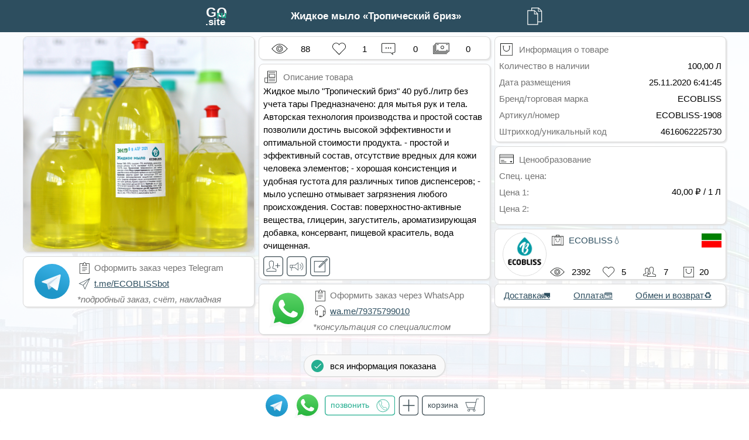

--- FILE ---
content_type: text/HTML; charset=utf-8
request_url: https://ta.goru.site/ECOBLISSorg/org-good/%D0%96%D0%B8%D0%B4%D0%BA%D0%BE%D0%B5%20%D0%BC%D1%8B%D0%BB%D0%BE%20%7CL%D0%A2%D1%80%D0%BE%D0%BF%D0%B8%D1%87%D0%B5%D1%81%D0%BA%D0%B8%D0%B9%20%D0%B1%D1%80%D0%B8%D0%B7%7CR
body_size: 45450
content:
<html prefix="og: https://ogp.me/ns#" /><head><meta charset="utf-8"><meta id="viewport" name="viewport" content="width=device-width,  maximum-scale=1.0, user-scalable=0;" /><meta http-equiv="X-UA-Compatible" content="IE=100" ><link rel="canonical" href="https://ta.goru.site/ECOBLISSorg/org-good/%D0%96%D0%B8%D0%B4%D0%BA%D0%BE%D0%B5%20%D0%BC%D1%8B%D0%BB%D0%BE%20%C2%AB%D0%A2%D1%80%D0%BE%D0%BF%D0%B8%D1%87%D0%B5%D1%81%D0%BA%D0%B8%D0%B9%20%D0%B1%D1%80%D0%B8%D0%B7%C2%BB?0" /><title>Жидкое мыло «Тропический бриз» - ECOBLISS💧 | ECOBLISSorg</title><meta name="title" content="Жидкое мыло «Тропический бриз» - ECOBLISS💧 | ECOBLISSorg" /><meta name="description" content="ECOBLISS, 🔗Для тела🧴🗂, Жидкое мыло  Тропический бриз, мыло, жидкое мыло, бытовая химия, мыть, мыть руки, для рук, чай, ягоды, земляника, дыня, бриз, тропический ecobliss" /><meta name="keywords" content="ECOBLISS, 🔗Для тела🧴🗂, Жидкое мыло  Тропический бриз, мыло, жидкое мыло, бытовая химия, мыть, мыть руки, для рук, чай, ягоды, земляника, дыня, бриз, тропический ecobliss" /><meta property="fb:pages" content = "1004530899684168" /><meta property="og:type" content="website" /><meta property="og:url" content="https://ta.goru.site/ECOBLISSorg/org-good/%D0%96%D0%B8%D0%B4%D0%BA%D0%BE%D0%B5%20%D0%BC%D1%8B%D0%BB%D0%BE%20%C2%AB%D0%A2%D1%80%D0%BE%D0%BF%D0%B8%D1%87%D0%B5%D1%81%D0%BA%D0%B8%D0%B9%20%D0%B1%D1%80%D0%B8%D0%B7%C2%BB?0" /><meta property="og:site_name" content="goru.site Иннополис" /><meta property="og:image" itemprop="image" content="https://ta.goru.site/Files/ECOBLISSorg/photos/1312504681_i1155_file_9.jpg" /><meta property="og:title" content="Жидкое мыло «Тропический бриз» - ECOBLISS💧 | ECOBLISSorg" /><meta property="og:description" content="ECOBLISS, 🔗Для тела🧴🗂, Жидкое мыло  Тропический бриз, мыло, жидкое мыло, бытовая химия, мыть, мыть руки, для рук, чай, ягоды, земляника, дыня, бриз, тропический ecobliss" /><meta name="twitter:card" content="product" /><meta name="twitter:domain" content="https://ta.goru.site/ECOBLISSorg/org-good/%D0%96%D0%B8%D0%B4%D0%BA%D0%BE%D0%B5%20%D0%BC%D1%8B%D0%BB%D0%BE%20%C2%AB%D0%A2%D1%80%D0%BE%D0%BF%D0%B8%D1%87%D0%B5%D1%81%D0%BA%D0%B8%D0%B9%20%D0%B1%D1%80%D0%B8%D0%B7%C2%BB?0" /><meta name="twitter:site" content="@orgcreator"/><meta name="twitter:creator" content="@orgcreator"/><meta name="twitter:label1" content="Цена за 1 Л"/><meta name="twitter:data1" content="40.00"/><meta name="twitter:title" content="Жидкое мыло «Тропический бриз» - ECOBLISS💧 | ECOBLISSorg"/><meta name="twitter:image" content="https://ta.goru.site/Files/ECOBLISSorg/photos/1312504681_i1155_file_9.jpg" /><meta name="twitter:description" content="ECOBLISS, 🔗Для тела🧴🗂, Жидкое мыло  Тропический бриз, мыло, жидкое мыло, бытовая химия, мыть, мыть руки, для рук, чай, ягоды, земляника, дыня, бриз, тропический ecobliss" /><meta name="twitter:label2" content="Интернет-каталог"/><meta name="twitter:url" content="https://ta.goru.site/ECOBLISSorg/org-good/%D0%96%D0%B8%D0%B4%D0%BA%D0%BE%D0%B5%20%D0%BC%D1%8B%D0%BB%D0%BE%20%C2%AB%D0%A2%D1%80%D0%BE%D0%BF%D0%B8%D1%87%D0%B5%D1%81%D0%BA%D0%B8%D0%B9%20%D0%B1%D1%80%D0%B8%D0%B7%C2%BB?0"/><meta name="google-site-verification" content="kHS05eErgdkLLdQvYtUvUpKQjyAOHbr9vw18ADtENpc"/><meta name="yandex-verification" content="9d8468905e563d87" /><style>body{margin: 0; min-width: 412px; font-family: Arial, Helvetica, sans-serif; -webkit-text-size-adjust: none !important;}.TabRect {height: 55px; margin: 0px; min-width: 377px; background-color: #2d4e5f;}.SearchGrid {display: grid; margin: auto; justify-content: center; align-items: center; grid-template-columns: 60px minmax(254px, 487px) 55px; grid-template-rows: 55px;}.GoodGrid {display: grid; margin-top: 7px; grid-gap: 7px; justify-content: center; grid-template-columns: repeat(auto-fill, 396px); grid-auto-rows: 40px;}.GoodRect {border: 1px solid #d9d9d9; background-color: #ffffff; border-radius: 8px; cursor: pointer; box-shadow: 2px 2px 2px 0px #e6e6e6;}.GoodRectHover {position: relative; top: -360px; width: 270px; height: 360px; background-color: red; opacity: 0; cursor: pointer;}.SubsGrid1 {display: grid; position: absolute; margin-left: 8px; bottom: 10px; grid-template-columns: 175px 195px}.SubsGrid2 {display: grid; margin-left: 7px; position: absolute; bottom: 5px; grid-template-columns: 34px 6px 34px 6px 34px 6px 264px}.GDescGrid {display: grid; margin-left: 0px; margin-top: 0px; grid-template-columns: 34px 189px 157px;}.PriceGrid {display: grid; margin-left: 0px; margin-top: 0px; grid-template-columns: 34px 90px 255px;}.RectGrid {display: grid; margin: 5px; grid-gap: 0px; grid-template-columns: 29px 29px 29px 29px 29px 29px 29px 29px 29px 29px 29px 29px 34px; grid-template-rows: repeat(3, 27px);}.Ava {margin: auto; width: 70px; height: 70px; border-radius: 50%; border: 1px solid #d9d9d9;}.AvaGrid {display: grid; justify-content: center; margin-top: 7px; grid-gap: 0px; grid-template-columns: 73px 127px 144px; grid-template-rows: repeat(1, 70px);}.AvaRect {background-color: #ffffff; width: 190px; height: 70px;}.GPVideo {width: 394px; height: 367px; object-fit: cover; border-radius: 8px;}.GPhoto {width: 394px; height: 367px;}.GPPDF {width: 394px; height: 447px;}.FootGrid {display: grid; margin: auto; margin-top: 144px; grid-gap: 7px; justify-content: center; align-items: center; grid-template-columns: repeat(auto-fill, 398px); grid-auto-rows: 50px;}.СRectGrid {display: grid; margin: 0px; grid-gap: 0px; grid-template-columns: 27px 27px 27px 27px 27px 27px 27px 27px 27px 27px 27px 27px 27px 27px; grid-template-rows: 34px 17px 34px;}.СAva {margin-left: 8px; margin-top: 10px; width: 60px; heigth: 60px; border-radius: 50%;}.GPhoto {object-fit: cover; border-radius: 8px;}.GPhoto:-webkit-full-screen {object-fit: none;}.GPhoto:-moz-full-screen {object-fit: none;}.GVideo {object-fit: cover; border-radius: 8px; cursor: pointer;}.GAudio {margin: 7px; background-color: white; cursor: pointer;}.GDocs {margin: 7px; cursor: pointer;}.GDocs2 {background-color: white; cursor: pointer; border-top-left-radius: 8px; border-top-right-radius: 8px;}.footer {position: fixed; justify-content: center; left: 0; bottom: 0; width: 100%; background-color: #ffffff; border-radius: 1px; cursor: pointer; box-shadow: 0px 0px 6px 0px #e6e6e6; z-index: 2;}.OrderGrid {display: grid; justify-content: center; margin: auto; grid-gap: 0px; grid-template-columns: 46px 58px 122px 44px 110px; grid-template-rows: repeat(1, 55px);}.Ic-Tlg3 {margin: auto; width: 38px; height: 40px;}.Ic-Wap3 {margin: auto; width: 45px; height: 45px;}.Ava {margin: 0px; margin-left: 8px; width: 73px; height: 73px; border-radius: 50%; border: 1px solid #d9d9d9;}.Ic-Pvw {margin: auto; width: 25px; height: 20px; grid-area: 3/4/4/5;}.Ic-Lks {margin: auto; width: 20px; height: 20px; grid-area: 3/7/4/8;}.Ic-Usr {margin: auto; margin-left: -13px; width: 22px; height: 21px; grid-area: 3/10/4/11;}.Ic-Gds {margin: auto; margin-left: -4px; width: 22px; height: 18px; grid-area: 3/12/4/13;}.Ic-Orgs {margin: auto; width: 20px; height: 27px; grid-area: 1/4/2/5;}.Ic-Flag {margin: auto; width: 34px; height: 24px; grid-area: 1/13/2/14;}.Ic-SbPay {margin: auto; width: 34px; height: 24px; grid-area: 2/13/3/14;}.Ic-Bag {margin: auto; width: 30px; height: 28px; grid-area: 1/1/2/2;}pvw.helvetica {padding: 0px 0px 0px 0px; margin: auto; margin-left: 10px; font-family: Arial, Helvetica, sans-serif; font-size: 15px; grid-area: 3/5/4/7;}lks.helvetica {padding: 0px 0px 0px 0px; margin: auto; margin-left: 8px; font-family: Arial, Helvetica, sans-serif; font-size: 15px; grid-area: 3/8/4/10;}usrs.helvetica {padding: 0px 0px 0px 0px; margin: auto; margin-left: -7px;font-family: Arial, Helvetica, sans-serif; font-size: 15px; grid-area: 3/11/4/12;}gds.helvetica {padding: 0px 0px 0px 0px; margin: auto; margin-left: -4px; font-family: Arial, Helvetica, sans-serif; font-size: 15px; grid-area: 3/13/4/14;}inst.helvetica {padding: 0px 0px 0px 0px; margin: auto; margin-left: 5px;  font-family: Arial, Helvetica, sans-serif; font-size: 15px; width: 166px; overflow: hidden; white-space: nowrap;  text-overflow: ellipsis; color: #2d4e5f; grid-area: 1/5/2/12;}bname.helvetica {padding: 0px 0px 0px 0px; margin: auto; margin-left: 5px;  font-family: Arial, Helvetica, sans-serif; font-size: 15px; width: 244px; overflow: hidden; white-space: nowrap;  text-overflow: ellipsis; color: #2d4e5f; grid-area: 2/4/3/12;}.Ic-BigSubscribeSmal1 {margin: auto; }.Ic-AddRewiev {margin: auto;}.Ic-SmallSubscribe {margin: auto; }.Ic-SmallGoBot {margin: auto;}.Ic-GoToChannel {margin: auto;}.PvvGrid {display: grid; margin: 6px; grid-gap: 0px; grid-template-columns: 29px 29px 29px 29px 29px 29px 29px 29px 29px 29px 29px 29px 34px; grid-template-rows: repeat(1, 28px);}.Ic-GPvw {margin: auto; margin-top: 3px; width: 28px; height: 23px; grid-area: 1/1/2/3;}.Ic-GLks {margin: auto; width: 23px; height: 23px; grid-area: 1/5/2/6;}.Ic-GComm {margin: auto; margin-top: 3px; width: 24px; height: 24px; grid-area: 1/8/2/9;}.Ic-GSell {margin: auto; width: 28px; height: 20px; grid-area: 1/11/2/12;}.Ic-buttonPlus {margin: auto; width: 28px; height: 28px; grid-area: 7/6/8/7;}.Ic-buttonPlusF {margin-top: 0px; margin-right: 13px; width: 34px; height: 34px; cursor: pointer;}gpvw.helvetica {padding: 0px 0px 0px 0px; margin: auto; font-family: Arial, Helvetica, sans-serif; font-size: 15px; grid-area: 1/2/2/5;}glks.helvetica {padding: 0px 0px 0px 0px; margin: auto; font-family: Arial, Helvetica, sans-serif; font-size: 15px; grid-area: 1/6/2/8;}grvws.helvetica {padding: 0px 0px 0px 0px; margin: auto; font-family: Arial, Helvetica, sans-serif; font-size: 15px; grid-area: 1/9/2/11;}gsell.helvetica {padding: 0px 0px 0px 0px; margin: auto; font-family: Arial, Helvetica, sans-serif; font-size: 15px; grid-area: 1/12/2/14;}gsale.helvetica {margin: auto; margin-top: 5px; margin-left: 24px; color: #FF0000; font-family: Arial, Helvetica, sans-serif; font-size: 15px; font-weight: bold; z-index: 1;}gsale2.helvetica {margin: auto; margin-top: 19px; margin-left: 25px; color: #FF0000; font-family: Arial, Helvetica, sans-serif; font-size: 10px; font-weight: bold; z-index: 1;}.Ic-gbsale {margin: auto; margin-top: 8px; margin-left: -25px; width: 21px; height: 21px; cursor: pointer; z-index: 1;}gbsale2.helvetica {padding: 0px 0px 0px 0px; margin: auto; margin-left: 0px; color: black; font-family: Arial, Helvetica, sans-serif; font-size: 10px; font-weight: bold; z-index: 1;}.Ic-Logo {margin: auto; width: 35px; height: 35px; grid-area: 1/1/2/2; cursor: pointer;}.Ic-Copy {margin: auto; width: 30px; height: 30px; grid-area: 1/3/2/4; cursor: pointer;}.Ic-Desc {margin: auto; margin-left: 0px; width: 25px; height: 21px; grid-area: 1/1/2/2; cursor: pointer;}.Ic-Price {margin: auto; margin-left: 0px; width: 25px; height: 20px; grid-area: 1/1/2/2; cursor: pointer;}.Ic-Rutoken {margin-left: 21px; vertical-align: middle; width: 158px; height: 36px; grid-area: 1/1/2/2; cursor: pointer;}.Ic-Innopolis {margin-left: 32px; vertical-align: middle; width: 158px; height: 36px; grid-area: 1/1/2/2; cursor: pointer;}.Ic-Fair {margin-left: 21px; vertical-align: middle; width: 158px; height: 55px; grid-area: 1/1/2/2; cursor: pointer;}.Ic-Oys {margin-left: 28px; vertical-align: middle; width: 155px; grid-area: 1/1/2/2; cursor: pointer;}.Ic-Atol {margin-left: 34px; vertical-align: middle; width: 130px; height: 34px; grid-area: 1/1/2/2; cursor: pointer;}.Ic-Sber {margin-left: 44px; vertical-align: middle; width: 158px; height: 40px; grid-area: 1/1/2/2; cursor: pointer;}.Ic-Tlg {margin: auto; margin-left: 18px; vertical-align: middle; width: 34px; height: 34px; grid-area: 1/1/2/2;}.Ic-Wap {margin: auto; margin-left: 46px; vertical-align: middle; width: 40px; height: 40px; grid-area: 1/1/2/2;}.Ic-Eml {margin: auto; margin-left: 18px; vertical-align: middle; width: 34px; height: 34px; grid-area: 1/1/2/2;}.Ic-Ytb {margin: auto; margin-left: 64px; vertical-align: middle; width: 34px; height: 34px; grid-area: 1/1/2/2;}.Ic-Tlg2 {margin-left: 14px; margin-top: 7px; width: 60px; height: 60px;}.Ic-Wap2 {margin-left: 12px; margin-top: 4px; width: 65px; height: 65px;}.Ic-Ord {margin: auto; margin-left: 0px; width: 25px; height: 20px; grid-area: 1/4/2/5;}.Ic-Plain {margin: auto; margin-left: 0px; width: 25px; height: 20px; grid-area: 2/4/3/5;}.search-container {margin-left: 0px; margin-right: 0px; grid-area: 1/2/2/5;}.button {margin-right: 0px; display: inline-block; background-color: #ffa715; width: 144px; height: 70px; text-align: center; font-size: 15px; color: #ffffff; border-radius: 8px;  text-decoration: none; cursor: pointer;}.buttonС {margin: auto; display: inline-block; background-color: #ffffff; height: 34px; white-space: nowrap; text-align: center; font-size: 15px; color: #294757; border-radius: 8px; border: 1px solid #294757; text-decoration: none; cursor: pointer;}.buttonС:hover {background-color: #294757; color: #ffffff;}.MrzRect {margin: auto; margin-top: 34px; height: 36px; width: 240px; border: 1px solid #d9d9d9; border-radius: 18px; margins: 0; background-color: #f9f9f9; box-shadow: 1px 1px 1px 0px #e6e6e6; cursor: pointer;}.MrzGrid {display: grid; margin-left: 5px; grid-gap: 0px; align-items: center; grid-template-columns: 34px 190px; grid-template-rows: 36px;}.Ic-Mrz {margin: auto; width: 21px; height: 21px; grid-area: 1/1/2/2;}.button1 {background-color: #2d4e5f; border: 1.5px solid #2d4e5f;}.button1:hover {background-color: #294757;}.button2 {background-color: #ffa715; border: 1.5px solid #ffa715;}.button2:hover {background-color: #ff9d00;}.button3 {background-color: #bfbfbf; border: 1.5px solid #bfbfbf;}.custom-select {position: relative; font-family: Arial;}.custom-select select {display: none;}.select-selected {border: 1px solid #d9d9d9; border-radius: 5px; box-shadow: 2px 2px 2px 0px #e6e6e6;}.select-selected:after {position: absolute; content: ""; top: 14px; right: 10px; width: 0; height: 0; border: 6px solid transparent; border-color: #737373 transparent transparent transparent;}.select-selected.select-arrow-active:after {border-color: transparent transparent #737373 transparent; top: 7px;}.select-items div,.select-selected {padding: 6px 16px; cursor: pointer; user-select: none;} .select-items {position: absolute; margin-top: 8px; background-color: #ffffff; border-radius: 8px; border: 1px solid #d9d9d9; box-shadow: 2px 2px 2px 0px #e6e6e6; top: 100%; left: 0; right: 0; z-index: 1;} .select-hide {display: none;} .select-items div:hover, .same-as-selected {background-color: rgba(0, 0, 0, 0.1);} .Ic-AddToBasket {margin: auto;}.Ic-MainBasket {margin: auto;}.Ic-CallGood {margin: auto;}p.helvetica {margin: auto; font-family: Arial, Helvetica, sans-serif; font-size: 15px;}wp.helvetica {margin: auto; color: white; font-family: Arial, Helvetica, sans-serif; font-size: 17px; font-weight: bold;}sm.helvetica {margin: auto; font-family: Arial, Helvetica, sans-serif; font-size: 10px; color: #737373;}cl.helvetica {margin: auto; font-family: Arial, Helvetica, sans-serif; font-size: 15px;}z.helvetica {margin: auto; margin-left: 0px; font-family: Arial, Helvetica, sans-serif; font-size: 15px; color: #737373; cursor: pointer;}desc.helvetica {word-wrap: break-word; font-family: Arial, Helvetica, sans-serif; font-size: 15px;}SearchRez.helvetica {font-size: 1px;}h1 {position: absolute; overflow: hidden; font: 0px Arial; color:#595; opacity: 0; maxlength=30;}h2 {position: absolute; overflow: hidden; font: 0px Arial; color:#595; opacity: 0; maxlength=300;}</style></head><body background="https://ta.goru.site:7777/OEZpattern.png" link="#2d4e5f" alink="#25ae90" vlink="#2d4e5f"><div class="TabRect"><div class="SearchGrid" ><center><a href="/" "><img src="https://ta.goru.site:7777/GoLogoru.svg" alt="Ic-Logo" class="Ic-Logo" ></a></center><center><wp class="helvetica" style="grid-area: 1/2/2/3; display: -webkit-box; -webkit-line-clamp: 2; -webkit-box-orient: vertical; overflow: hidden;">Жидкое мыло «Тропический бриз»</wp></center><img src="https://ta.goru.site:7777/Copy0.svg" alt="Ic-Srch" class="Ic-Copy" id="Ic-Copy" onclick="CopyOnclick();" onmousedown="CopyMouseDown();"><script>function CopyMouseDown() { var CPY = document.getElementById("Ic-Copy"); CPY.src = "https://ta.goru.site:7777/Copy1.svg"; }function CopyOnclick() { window.Clipboard = (function(window, document, navigator) {var textArea, copy; function isOS() {return navigator.userAgent.match(/ipad|iphone/i);} function createTextArea(text) {textArea = document.createElement("textArea"); textArea.value = text; textArea.readOnly = true; document.body.appendChild(textArea);} function selectText() { var range, selection; if (isOS()) { range = document.createRange(); range.selectNodeContents(textArea); selection = window.getSelection(); selection.removeAllRanges(); selection.addRange(range); textArea.setSelectionRange(0, 1000); } else {textArea.select();}}function copyToClipboard() {document.execCommand("copy"); document.body.removeChild(textArea);} copy = function(text) {createTextArea(text); selectText(); copyToClipboard();}; return {copy: copy}; })(window, document, navigator); Clipboard.copy("https://ta.goru.site/ECOBLISSorg/org-good/Жидкое%20мыло%20|LТропический%20бриз|R?0"); }</script></div></div><div class="GoodGrid" id="GoodGrid"><div class="GoodRect" id="GoodRect" style="grid-row-end: span 8;"><img src="https://ta.goru.site:7777/Orgs/ECOBLISSorg/photos/1312504681_i1155_file_9.jpg" alt="GPhoto" id="GPoto-M" class="GPhoto" onclick="OnPhotoClick(this.id);"></div><div class="GoodRect" id="GoodRect" style="grid-row-end: span 1;"><div class="PvvGrid"><img src="https://ta.goru.site:7777/Pvw0.svg" alt="Ic-GPvw" class="Ic-GPvw" ><img src="https://ta.goru.site:7777/Heart0.svg" id="LKS" alt="Ic-GLks" class="Ic-GLks" onclick="OnLksClick();"><a href="tg://resolve?domain=ECOBLISSbot&start=good-4616062225730" target="_blank"><img src="https://ta.goru.site:7777/Comment0.svg" alt="Ic-GComm" class="Ic-GComm" ></a><img src="https://ta.goru.site:7777/Sell0.svg" alt="Ic-GSell" class="Ic-GSell" ><gpvw class="helvetica" >88</gpvw><glks class="helvetica" id="LKSL" onclick="OnLksClick();">1</glks><grvws class="helvetica" >0</grvws><gsell class="helvetica" >0</gsell></div></div><div class="GoodRect" id="GoodRect" style="grid-row-end: span 4; text-align: left;"><div class="GDocs"><div class="GDescGrid" style="grid-auto-rows: 28px;"><img src="https://ta.goru.site:7777/Bag0.svg" alt="Ic-Desc" class="Ic-Desc"><z class="helvetica" style="grid-area: 1/2/2/3; white-space: nowrap;">Информация о товаре</z><z class="helvetica" style="grid-area: 2/1/3/3; white-space: nowrap;">Количество в наличии</z><p class="helvetica" style="grid-area: 2/3/3/4; margin-right: 0px; white-space: nowrap;">100,00 Л</p><z class="helvetica" style="grid-area: 3/1/4/3; white-space: nowrap;">Дата размещения</z><p class="helvetica" style="grid-area: 3/3/4/4; margin-right: 0px; white-space: nowrap;">25.11.2020 6:41:45</p><z class="helvetica" style="grid-area: 4/1/5/3; white-space: nowrap;">Бренд/торговая марка</z><p class="helvetica" style="grid-area: 4/3/5/4; margin-right: 0px; white-space: nowrap;">ECOBLISS</p><z class="helvetica" style="grid-area: 5/1/6/3; white-space: nowrap;">Артикул/номер</z><p class="helvetica" style="grid-area: 5/3/6/4; margin-right: 0px; white-space: nowrap;">ECOBLISS-1908</p><z class="helvetica" style="grid-area: 6/1/7/3; white-space: nowrap;">Штрихкод/уникальный код</z><p class="helvetica" style="grid-area: 6/3/7/4; margin-right: 0px; white-space: nowrap;">4616062225730</p></div></div></div><script>var x, i, j, l, ll, selElmnt, a, b, c;x = document.getElementsByClassName("custom-select");l = x.length;for (i = 0; i < l; i++) {selElmnt = x[i].getElementsByTagName("select")[0];ll = selElmnt.length;a = document.createElement("DIV");a.setAttribute("class", "select-selected");a.innerHTML = selElmnt.options[selElmnt.selectedIndex].innerHTML;x[i].appendChild(a);b = document.createElement("DIV");b.setAttribute("class", "select-items select-hide");for (j = 0; j < ll; j++) {c = document.createElement("DIV");c.innerHTML = selElmnt.options[j].innerHTML;c.addEventListener("click", function(e) {var y, i, k, s, h, sl, yl;s = this.parentNode.parentNode.getElementsByTagName("select")[0];sl = s.length;h = this.parentNode.previousSibling;for (i = 0; i < sl; i++) {if (s.options[i].innerHTML == this.innerHTML) {s.selectedIndex = i;h.innerHTML = this.innerHTML;y = this.parentNode.getElementsByClassName("same-as-selected");yl = y.length;for (k = 0; k < yl; k++) {y[k].removeAttribute("class");}this.setAttribute("class", "same-as-selected");break;}}h.click();});b.appendChild(c);}x[i].appendChild(b);a.addEventListener("click", function(e) {e.stopPropagation();closeAllSelect(this);this.nextSibling.classList.toggle("select-hide");this.classList.toggle("select-arrow-active");});}function closeAllSelect(elmnt) {var x, y, i, xl, yl, arrNo = [];x = document.getElementsByClassName("select-items");y = document.getElementsByClassName("select-selected");xl = x.length;yl = y.length;for (i = 0; i < yl; i++) {if (elmnt == y[i]) {arrNo.push(i)} else {y[i].classList.remove("select-arrow-active");}}for (i = 0; i < xl; i++) {if (arrNo.indexOf(i)) {x[i].classList.add("select-hide");}}}document.addEventListener("click", closeAllSelect);</script><div class="GoodRect" id="GoodDescr" style="grid-row-end: span 14; text-align: left; position: relative;"><div class="GDocs"><div class="GDescGrid" style="grid-auto-rows: 28px;"><img src="https://ta.goru.site:7777/Desc0.svg" alt="Ic-Desc" class="Ic-Desc"><z class="helvetica" style="grid-area: 1/2/2/4; white-space: nowrap;">Описание товара</z></div><desc class="helvetica" id="TextDescr" style="line-height: 1.5">Жидкое мыло "Тропический бриз" 40 руб./литр без учета тары Предназначено: для мытья рук и тела. Авторская технология производства и простой состав позволили достичь высокой эффективности и оптимальной стоимости продукта. - простой и эффективный состав, отсутствие вредных для кожи человека элементов; - хорошая консистенция и удобная густота для различных типов диспенсеров; - мыло успешно отмывает загрязнения любого происхождения. Состав: поверхностно-активные вещества, глицерин, загуститель, ароматизирующая добавка, консервант, пищевой краситель, вода очищенная.</desc></div><div class="SubsGrid2" style="grid-auto-rows: 34px;"><img src="https://ta.goru.site:7777/SmallSubscribe0.svg" style="width: 34px; grid-area: 1/1/2/2;" alt="Ic-SmallSubscribe" class="Ic-SmallSubscribe" id="SmallSubscribe8" title="подписаться"onmouseover="SmallSubscribeOver(this.id)" onmouseout="SmallSubscribeOut(this.id)" onclick="SmallSubscribeOnclick(this.id)"><a href="tg://resolve?domain=ECOBLISSorg" target="_blank" style="grid-area: 1/3/2/4;"><img src="https://ta.goru.site:7777/GoToChannel0.svg" style="width: 34px;" alt="Ic-GoToChannel" class="Ic-GoToChannel" id="GoToChannel" title="канал в Telegram"onmouseover="GoToChannelOver(this.id)" onmouseout="GoToChannelOut(this.id)"></a><a href="tg://resolve?domain=ECOBLISSbot&start=good-4616062225730" target="_blank" style="grid-area: 1/5/2/6;"><img src="https://ta.goru.site:7777/SmallRewiew0.svg" style="width: 34px;" alt="Ic-SmallGoBot" class="Ic-SmallGoBot" id="SmallGoBot" title="написать отзыв"onmouseover="SmallGoBotOver(this.id)" onmouseout="SmallGoBotOut(this.id)"></a></div><script>function SmallSubscribeOver(clicked_id) {var UID = document.getElementById(clicked_id); if (UID.src.match("SmallSubscribe0")) {UID.src = "https://ta.goru.site:7777/SmallSubscribe1.svg";}} function SmallSubscribeOut(clicked_id) {var UID = document.getElementById(clicked_id); if (UID.src.match("SmallSubscribe1")) {UID.src = "https://ta.goru.site:7777/SmallSubscribe0.svg";}} function SmallGoBotOver(clicked_id) {var UID = document.getElementById(clicked_id); if (UID.src.match("SmallRewiew0")) {UID.src = "https://ta.goru.site:7777/SmallRewiew1.svg";}} function SmallGoBotOut(clicked_id) {var UID = document.getElementById(clicked_id); if (UID.src.match("SmallRewiew1")) {UID.src = "https://ta.goru.site:7777/SmallRewiew0.svg";}} function GoToChannelOver(clicked_id) {var UID = document.getElementById(clicked_id); if (UID.src.match("GoToChannel0")) {UID.src = "https://ta.goru.site:7777/GoToChannel1.svg";}} function GoToChannelOut(clicked_id) {var UID = document.getElementById(clicked_id); if (UID.src.match("GoToChannel1")) {UID.src = "https://ta.goru.site:7777/GoToChannel0.svg";}} function SmallSubscribeOnclick(clicked_id) {window.open("https://ta.goru.site/ECOBLISSorg/org-cgoods/Подписка", "_blank");} </script></div><script>document.addEventListener("DOMContentLoaded", function(event) {var TH = parseInt(document.getElementById("TextDescr").offsetHeight);var SPN = Math.floor(TH / 47)+3;document.getElementById("GoodDescr").style.gridRowEnd = "span "+SPN;});</script><script>function OnLksClick() {var LKSL = parseInt(document.getElementById("LKSL").innerText);var LKS = document.getElementById("LKS");if (LKS.src.match("Heart0")) {LKS.src = "https://ta.goru.site:7777/Heart1-G2.svg"; var SUM = LKSL+1;}else if (LKS.src.match("Heart1-G2")) {LKS.src = "https://ta.goru.site:7777/Heart0.svg"; var SUM = LKSL-1;}document.getElementById("LKSL").innerHTML = SUM; fetch("https://ta.goru.site/ECOBLISSorg/good-likes/Жидкое мыло «Тропический бриз»?18|"+SUM).then(function(response) {response.text().then(function(text) {});});}function OnPhotoClick(clicked_id) {var elem = document.getElementById(clicked_id); if (elem.requestFullscreen) {elem.requestFullscreen();} else if (elem.mozRequestFullScreen) {elem.mozRequestFullScreen();} else if (elem.webkitRequestFullscreen) {elem.webkitRequestFullscreen();} else if (elem.msRequestFullscreen) {elem.msRequestFullscreen();} else {location.href=elem.src;}} </script><script>function TrackLoad(track) { var J = track.id; var I = (J.split("-"))[1]; var durationDiv = document.getElementById("duration-"+I); var duration = Math.floor(track.duration).toString(); if (isNaN(duration)){durationDiv.innerHTML = "00:00";} else{durationDiv.innerHTML = formatSecondsAsTime(duration);} }function updateTrackTime(track) { var J = track.id; var I = (J.split("-"))[1]; var currTimeDiv = document.getElementById("currTime-"+I); var durationDiv = document.getElementById("duration-"+I); var currTime = Math.floor(track.currentTime).toString(); var duration = Math.floor(track.duration).toString(); currTimeDiv.innerHTML = formatSecondsAsTime(currTime); if (isNaN(duration)){durationDiv.innerHTML = "00:00";} else{durationDiv.innerHTML = formatSecondsAsTime(duration);} }function formatSecondsAsTime(secs, format) { var hr  = Math.floor(secs / 3600); var min = Math.floor((secs - (hr * 3600))/60); var sec = Math.floor(secs - (hr * 3600) -  (min * 60)); if (min < 10){min = "0" + min;} if (sec < 10){sec  = "0" + sec;} return min + ":" + sec; } function PlayOnClick(clicked_id) {var I = (clicked_id.split("-"))[1];var MSC = document.getElementById("Music-"+I); var PLB = document.getElementById("Play-"+I); var PLBBAR = document.getElementById("Player-"+I); if(PLB.src.match("PlayOn")) { PLB.src = "https://ta.goru.site:7777/PlayNo.svg"; PLBBAR.src = "https://ta.goru.site:7777/Player01.svg"; MSC.play(); } else if(PLB.src.match("PlayNo")) { PLB.src = "https://ta.goru.site:7777/PlayOn.svg"; PLBBAR.src = "https://ta.goru.site:7777/Player00.svg"; MSC.pause(); } }function AudDownOnClick(clicked_id) {var I = (clicked_id.split("-"))[1];var AUD = document.getElementById("AudDown-"+I); if(AUD.src.match("Download0")) { AUD.src = "https://ta.goru.site:7777/Download1.svg"; } else if(AUD.src.match("Download1")) { AUD.src = "https://ta.goru.site:7777/Download0.svg"; } }</script><div class="GoodRect" id="GoodRect" style="grid-row-end: span 3;"><div class="GDocs"><div class="PriceGrid" style="grid-auto-rows: 28px;"><img src="https://ta.goru.site:7777/Price0.svg" alt="Ic-Price" class="Ic-Price"><z class="helvetica" style="grid-area: 1/2/2/3; white-space: nowrap;">Ценообразование</z><z class="helvetica" style="grid-area: 2/1/3/3; white-space: nowrap;">Спец. цена:</z><p class="helvetica" style="grid-area: 2/3/3/4; margin-right: 0px; white-space: nowrap; color: #FF0000;"></p><z class="helvetica" style="grid-area: 3/1/4/3; white-space: nowrap;">Цена 1:</z><p class="helvetica" style="grid-area: 3/3/4/4; margin-right: 0px; white-space: nowrap;">40,00 ₽ / 1 Л</p><z class="helvetica" style="grid-area: 4/1/5/3; white-space: nowrap;">Цена 2:</z><p class="helvetica" style="grid-area: 4/3/5/4; margin-right: 0px; white-space: nowrap;"></p></div></div></div><div class="GoodRect" style="grid-row-end: span 2;" id="ECOBLISSorg" onclick="OrgOnclick()"><div class="RectGrid" ><img src="https://ta.goru.site:7777/Orgs/ECOBLISSorg/mphotos/345455474_file_30.jpg" alt=Ava" class="Ava" ><img src="https://ta.goru.site:7777/Pvw0.svg" alt="Ic-Pvw" class="Ic-Pvw" ><img src="https://ta.goru.site:7777/Heart0.svg" alt="Ic-Lks" class="Ic-Lks" ><img src="https://ta.goru.site:7777/Users0.svg" alt="Ic-Usr" class="Ic-Usr" ><img src="https://ta.goru.site:7777/Bag0.svg" alt="Ic-Gds" class="Ic-Gds" ><img src="https://ta.goru.site:7777/OrgGoods0.svg" alt="Ic-Orgs" class="Ic-Orgs" ><img src="https://ta.goru.site:7777/Flags/16_республика-Татарстан.png" alt="Ic-Flag" class="Ic-Flag" ><inst class="helvetica" >ECOBLISS💧</inst><bname class="helvetica" ></bname><pvw class="helvetica" >2392</pvw><lks class="helvetica" >5</lks><usrs class="helvetica" >7</usrs><gds class="helvetica" >20</gds></div></div><script>function OrgOnclick() {window.open("https://ta.goru.site/ECOBLISSorg/org-goods", "_blank"); }</script><div class="GoodRect" id="GoodRect" style="grid-row-end: span 2;" onclick="OnTlgrmClick()"><div class="RectGrid"><img src="https://ta.goru.site:7777/Telegram_logo.svg" alt="Ic-Tlg2" class="Ic-Tlg2" ><img src="https://ta.goru.site:7777/Order0.svg" alt="Ic-Ord" class="Ic-Ord" ><img src="https://ta.goru.site:7777/Bot0.svg" alt="Ic-Plain" class="Ic-Plain" ><z class="helvetica" style="grid-area: 1/5/2/14; white-space: nowrap;">Оформить заказ через Telegram</z><a href="tg://resolve?domain=ECOBLISSbot&start=good-4616062225730" target="_blank" style="margin-top: 5px; font-size: 15px; grid-area: 2/5/3/14; white-space: nowrap;">t.me/ECOBLISSbot</a><z class="helvetica" style="grid-area: 3/4/4/14; font-weight: 100; white-space: nowrap;"><i>*подробный заказ, счёт, накладная</i></z></div></div><div class="GoodRect" id="GoodRect" style="grid-row-end: span 2;" onclick="OnWAppClick()"><div class="RectGrid"><img src="https://ta.goru.site:7777/WhatsApp.svg" alt="Ic-Wap2" class="Ic-Wap2" ><img src="https://ta.goru.site:7777/Order0.svg" alt="Ic-Ord" class="Ic-Ord" ><img src="https://ta.goru.site:7777/Chat0.svg" alt="Ic-Plain" class="Ic-Plain" ><z class="helvetica" style="grid-area: 1/5/2/14; white-space: nowrap;">Оформить заказ через WhatsApp</z><a href="https://wa.me/79375799010?text=Здравствуйте! Меня заинтересовал данный товар: https://ta.goru.site/ECOBLISSorg/org-good/Жидкое%20мыло%20«Тропический%20бриз»?0 " target="_blank" style="margin-top: 5px; font-size: 15px; grid-area: 2/5/3/14; white-space: nowrap;">wa.me/79375799010</a><z class="helvetica" style="grid-area: 3/4/4/14; font-weight: 100; white-space: nowrap;"><i>*консультация со специалистом</i></z></div></div><div class="GoodRect" id="GoodRect" style="grid-row-end: span 1;"><div class="RectGrid"><a href="https://ta.goru.site/ECOBLISSorg/org-cgoods/Доставка" target="_blank" style="margin: auto; margin-left: 10px; font-size: 15px; cursor: pointer; white-space: nowrap;">Доставка🚛</a><a href="https://ta.goru.site/ECOBLISSorg/org-cgoods/Оплата" target="_blank" style="margin: auto; margin-left: 100px; font-size: 15px; cursor: pointer; white-space: nowrap;">Оплата💳</a><a href="https://ta.goru.site/ECOBLISSorg/org-cgoods/Гарантия" target="_blank" style="margin: auto; margin-left: 177px; font-size: 15px; cursor: pointer; white-space: nowrap;">Обмен и возврат♻️</a></div></div><script>function OnTlgrmClick() {location.href="tg://resolve?domain=ECOBLISSbot&start=good-4616062225730";} function OnWAppClick() {location.href="https://wa.me/79375799010?text=Здравствуйте! Меня заинтересовал данный товар: https://ta.goru.site/ECOBLISSorg/org-good/Жидкое%20мыло%20«Тропический%20бриз»?0 ";} </script></div></div><div class="MrzRect" onclick="MrzOnclick()"><div class="MrzGrid"><img src="https://ta.goru.site:7777/MoreRez0.svg" alt="Ic-Mrz" class="Ic-Mrz" id="mrz-i"><p class="helvetica" style="grid-area: 1/2/2/3;" id="mrz-p">больше информации</p></div><script>function MrzOnclick() {var MRB = document.getElementById("mrb"); var I = document.getElementById("mrz-i"); var P = document.getElementById("mrz-p"); if(MRB.textContent == 1) { var gdg = document.getElementById("gdg"); fetch("https://ta.goru.site/ECOBLISSorg/org-good-more/Жидкое мыло «Тропический бриз»?18|"+gdg.textContent).then(function(response) {response.text().then(function(text) {document.getElementById("GoodGrid").insertAdjacentHTML("beforeend", text.split("🍺")[1]); gdg.textContent = (text.split("🍺")[0]); MRB.textContent = (gdg.textContent.split("🕹")[1]); gdg.textContent = (gdg.textContent.split("📎")[1]); gdg.textContent = (gdg.textContent.split("🕹")[0]); if (MRB.textContent == 0) {I.src = "https://ta.goru.site:7777/AllRez1.svg"; P.textContent = "вся информация показана";}var ggg = parseInt(gdg.textContent);for (var j = ggg; j <= ggg+12; j++) {var TextRect = document.getElementById("TextRect-"+j);if(TextRect !== null) {var TH = parseInt(TextRect.offsetHeight);var SPN = Math.floor(TH / 52.1)+2;document.getElementById("GoodRect-"+j).style.gridRowEnd = "span "+SPN;}}});});};} </script></div></div><div class="FootGrid"><div><a href="https://www.rutoken.ru/" target="_blank"><img src="https://ta.goru.site:7777/Rutoken.png" alt="Ic-Rutoken" class="Ic-Rutoken"></a><a href="https://sezinnopolis.ru/residents/" target="_blank"><img src="https://ta.goru.site:7777/Innopolis.svg" alt="Ic-Rutoken" class="Ic-Innopolis"></a></div><div><a href="https://xn--80ajghhoc2aj1c8b.xn--p1ai/" target="_blank"><img src="https://ta.goru.site:7777/FairSign.png" alt="Ic-Fair" class="Ic-Fair"></a><a href="https://www.tinkoff.ru/" target="_blank"><img src="https://ta.goru.site:7777/Tinkoff.svg" alt="Ic-Oys" class="Ic-Oys"></a></div><div><a href="https://www.atol.ru/" target="_blank"><img src="https://ta.goru.site:7777/ATOLLogo.png" alt="Ic-Atol" class="Ic-Atol"></a><a href="https://www.sberbank.ru/ru/s_m_business/bankingservice/acquiring_total/" target="_blank"><img src="https://ta.goru.site:7777/Sberbank.svg" alt="Ic-Sber" class="Ic-Sber"></a></div><div><img src="https://ta.goru.site:7777/Telegram_logo.svg" alt="Ic-Tlg" class="Ic-Tlg" ><a href="tg://resolve?domain=renatgoru&start" target="_blank" style="margin-left: 8px; font-size: 15px; white-space: nowrap;">Отдел продаж</a><img src="https://ta.goru.site:7777/WhatsApp.svg" alt="Ic-Wap" class="Ic-Wap" ><a href="https://wa.me/79172466743?text=Здравствуйте! Меня заинтерсовали помощники для бизнеса" target="_blank" style="margin-left: 1px; font-size: 15px; white-space: nowrap;">Отдел продаж</a></div><div><img src="https://ta.goru.site:7777/Email.svg" alt="Ic-Eml" class="Ic-Eml" ><a href="mailto:orgcreator@goru.site?subject=Здравствуйте!&amp;body=Меня заинтерсовали помощники для бизнеса" target="_blank" style="margin-left: 8px; font-size: 15px; cursor: pointer;">Техподдержка</a><img src="https://ta.goru.site:7777/Telegram_logo.svg" alt="Ic-Tlg" class="Ic-Tlg" style="margin-left: 48px;"><a href="tg://resolve?domain=GOsitesupport&start" target="_blank" style="margin-left: 8px; font-size: 15px; cursor: pointer;">Техподдержка</a></div><div><center><a href="https://ta.goru.site:7777/Orgs/DefaultFiles/Terms of delivery and payments for goods.txt" target="_blank" style="margin: auto; font-size: 15px; grid-area: 1/1/2/2; cursor: pointer;">Условия доставки и оплаты товаров🚛</a></center></div><div><center><a href="https://ta.goru.site:7777/Orgs/DefaultFiles/Terms of exchange and returns of goods.txt" target="_blank" style="margin: auto; font-size: 15px; grid-area: 1/1/2/2; cursor: pointer;">Условия обмена и возврата товаров♻️</a></center></div><div><center><a href="https://ta.goru.site:7777/Orgs/DefaultFiles/Privacy policy.txt" target="_blank" style="margin: auto; font-size: 15px; grid-area: 1/1/2/2; cursor: pointer;">Политика конфиденциальности📄</a></center></div><div><center><a href="https://ta.goru.site:7777/Orgs/DefaultFiles/GOsiteRoadmap.pdf" target="_blank" style="margin: auto; font-size: 15px; grid-area: 1/1/2/2; cursor: pointer;">Карта партнёра АО «ГО.САЙТ»</a></center></div><div><center><a href="/about-go" style="margin: auto; font-size: 15px; grid-area: 1/1/2/2;">goru.site®2025</a></center></div><div><gdg hidden id="gdg">-1</gdg><gdv hidden id="gdv">0</gdv><mrb hidden id="mrb">0</mrb><script>var MRB = document.getElementById("mrb").textContent; var I = document.getElementById("mrz-i"); var P = document.getElementById("mrz-p"); if(MRB == 0) {I.src = "https://ta.goru.site:7777/AllRez1.svg"; P.textContent = "вся информация показана";} </script></div></div><script>function fallback(clicked_id) {var ava = document.getElementById(clicked_id); var good = document.getElementById("GMVideo"); var SRC = ava.src; if(SRC.match("animations")) { ava.pause(); var STR = SRC.split("file_").pop().split(".")[0]; var NSTR = String(Number(STR) + 1); var NSRC = SRC.replace(STR, NSTR); var NSRC = NSRC.replace("animations", "thumbnails"); var NSRC = NSRC.replace(".mp4", ".jpg"); var newava = document.createElement("img"); newava.src = NSRC; newava.setAttribute("alt", "GPhoto"); newava.setAttribute("class", "GPhoto"); newava.setAttribute("style", "width: 394px; height: 352px;"); ava.innerHTML = ""; good.innerHTML = ""; good.parentNode.replaceChild(newava, good);} } </script><link itemprop="thumbnailUrl" href="https://ta.goru.site/Files/ECOBLISSorg/photos/1312504681_i1155_file_9.jpg"><span itemprop="thumbnail" itemscope itemtype="https://schema.org/ImageObject"><link itemprop="url" href="https://ta.goru.site/Files/ECOBLISSorg/photos/1312504681_i1155_file_9.jpg"></span><h1 align="center" >Жидкое мыло «Тропический бриз» - ECOBLISS💧 | ECOBLISSorg</h1><h2 align="center" >ECOBLISS, 🔗Для тела🧴🗂, Жидкое мыло  Тропический бриз, мыло, жидкое мыло, бытовая химия, мыть, мыть руки, для рук, чай, ягоды, земляника, дыня, бриз, тропический ecobliss</h2><div class="footer" id="Order" style="height: 55px;"><div class="OrderGrid"><a href="tg://resolve?domain=ECOBLISSbot&start=good-4616062225730" target="_blank" style="margin: auto;"><img src="https://ta.goru.site:7777/Telegram_logo.svg" alt="Ic-Tlg3" class="Ic-Tlg3" style="grid-area: 1/1/2/2;"></a><a href="https://wa.me/79375799010?text=Здравствуйте! Меня заинтересовал данный товар: https://ta.goru.site/ECOBLISSorg/org-good/Жидкое%20мыло%20«Тропический%20бриз»?0 " target="_blank" style="margin: auto;"><img src="https://ta.goru.site:7777/WhatsApp.svg" alt="Ic-Wap3" class="Ic-Wap3" style="grid-area: 1/2/2/3;"></a><img src="https://ta.goru.site:7777/CallGood0ru.svg" alt="Ic-CallGood" class="Ic-CallGood" style="grid-area: 1/3/2/4; height: 34px;" id="CallO" onmouseover="CallGoodOver(this.id)" onmouseout="CallGoodOut(this.id)" onclick="CallGoodOnclick(this.id)"><img src="https://ta.goru.site:7777/AddToBasket0.svg" alt="Ic-AddToBasket" class="Ic-AddToBasket" style="grid-area: 1/4/2/5; height: 34px;" id="OrderO" onmouseover="AddToBasketOver(this.id)" onmouseout="AddToBasketOut(this.id)" onclick="PlusOnclick(this.id)"><img src="https://ta.goru.site:7777/MainBasket0ru.svg" alt="Ic-MainBasket" class="Ic-MainBasket" style="grid-area: 1/5/2/6; height: 34px;" id="BasketO" onmouseover="MainBasketOver(this.id)" onmouseout="MainBasketOut(this.id)" onclick="BasketOnclick()"></div></div><script>function CallGoodOnclick(clicked_id) {location.href="tel:79375799010";} function SmallSubscribeOver(clicked_id) {var UID = document.getElementById(clicked_id); if (UID.src.match("SmallSubscribe0")) {UID.src = "https://ta.goru.site:7777/SmallSubscribe1.svg";}} function SmallSubscribeOut(clicked_id) {var UID = document.getElementById(clicked_id); if (UID.src.match("SmallSubscribe1")) {UID.src = "https://ta.goru.site:7777/SmallSubscribe0.svg";}} function SmallGoBotOver(clicked_id) {var UID = document.getElementById(clicked_id); if (UID.src.match("SmallRewiew0")) {UID.src = "https://ta.goru.site:7777/SmallRewiew1.svg";}} function SmallGoBotOut(clicked_id) {var UID = document.getElementById(clicked_id); if (UID.src.match("SmallRewiew1")) {UID.src = "https://ta.goru.site:7777/SmallRewiew0.svg";}} function GoToChannelOver(clicked_id) {var UID = document.getElementById(clicked_id); if (UID.src.match("GoToChannel0")) {UID.src = "https://ta.goru.site:7777/GoToChannel1.svg";}} function GoToChannelOut(clicked_id) {var UID = document.getElementById(clicked_id); if (UID.src.match("GoToChannel1")) {UID.src = "https://ta.goru.site:7777/GoToChannel0.svg";}} function SmallSubscribeOnclick(clicked_id) {window.open("https://ta.goru.site/ECOBLISSorg/org-cgoods/Подписка", "_blank");} </script><script>function BasketOnclick() {var UID = document.getElementById("BasketO");if (!UID.src.match("LoadBasket")) {UID.src = "https://ta.goru.site:7777/MainBasket1ru.svg";window.open("https://ta.goru.site/showBasket?UPort=3.145.85.212.52424", "_blank");} } function MainBasketOver(clicked_id) {var UID = document.getElementById(clicked_id); if (UID.src.match("MainBasket0ru")) {UID.src = "https://ta.goru.site:7777/MainBasket1ru.svg";}} function MainBasketOut(clicked_id) {var UID = document.getElementById(clicked_id); if (UID.src.match("MainBasket1ru")) {UID.src = "https://ta.goru.site:7777/MainBasket0ru.svg";}} function CallGoodOver(clicked_id) {var UID = document.getElementById(clicked_id); if (UID.src.match("CallGood0ru")) {UID.src = "https://ta.goru.site:7777/CallGood1ru.svg";}} function CallGoodOut(clicked_id) {var UID = document.getElementById(clicked_id); if (UID.src.match("CallGood1ru")) {UID.src = "https://ta.goru.site:7777/CallGood0ru.svg";}} </script><script>function PlusOnclick(clicked_id) {var ALLPAR = "";var IPAR = "";var PAR, LPAR = [];var PAR = document.getElementsByClassName("select-selected");LPAR = PAR.length;if (LPAR !== 0) {for (i = 0; i < LPAR; i++) {IPAR = PAR[i].innerHTML;if (IPAR !== null) {ALLPAR = ALLPAR + IPAR + "; ";}}}var UID = document.getElementById(clicked_id);var MBK = document.getElementById("BasketO");if (UID.src.match("AddToBasket1")) {UID.src = "https://ta.goru.site:7777/LoadBasket.gif"; MBK.src = "https://ta.goru.site:7777/LoadBasket.gif"; fetch("https://ta.goru.site/addGoodToBasket?UBlk=ECOBLISSbotUbi=18UPort=3.145.85.212.52424UGood=2428Pars="+ALLPAR).then(function(response) {response.text().then(function(text) {UID.src = "https://ta.goru.site:7777/AddToBasket3.svg"; MBK.src = "https://ta.goru.site:7777/MainBasket0ru.svg";});});}event.stopPropagation();} function AddToBasketOut(clicked_id) {var UID = document.getElementById(clicked_id); if (UID.src.match("AddToBasket1")) {UID.src = "https://ta.goru.site:7777/AddToBasket0.svg";}} function AddToBasketOver(clicked_id) {var UID = document.getElementById(clicked_id); if (UID.src.match("AddToBasket0")) {UID.src = "https://ta.goru.site:7777/AddToBasket1.svg";}} </script></body></html>

--- FILE ---
content_type: image/svg+xml
request_url: https://ta.goru.site:7777/Sberbank.svg
body_size: 8396
content:
<svg viewBox="0 0 103 17" version="1.1" xmlns="http://www.w3.org/2000/svg" xmlns:xlink="http://www.w3.org/1999/xlink" height="500" width="1000"> <title>СберБанк</title> <defs> <linearGradient x1="59.0074847%" y1="96.2929688%" x2="38.7857471%" y2="-0.146354167%" id="linearGradient-1"> <stop stop-color="#F2E913" offset="14.44%"></stop> <stop stop-color="#E7E518" offset="30.37%"></stop> <stop stop-color="#CADB26" offset="58.23%"></stop> <stop stop-color="#A3CD39" offset="89.1%"></stop> </linearGradient> <linearGradient x1="8.68515625%" y1="58.3771408%" x2="94.6151042%" y2="38.6562394%" id="linearGradient-2"> <stop stop-color="#0FA8E0" offset="5.92%"></stop> <stop stop-color="#0099F9" offset="53.85%"></stop> <stop stop-color="#0291EB" offset="92.34%"></stop> </linearGradient> <linearGradient x1="-1.7890625%" y1="56.9810291%" x2="95.3828125%" y2="43.7548231%" id="linearGradient-3"> <stop stop-color="#A3CD39" offset="12.26%"></stop> <stop stop-color="#86C339" offset="28.46%"></stop> <stop stop-color="#21A038" offset="86.93%"></stop> </linearGradient> <linearGradient x1="-7.53573668%" y1="40.2466885%" x2="92.4727273%" y2="58.1809607%" id="linearGradient-4"> <stop stop-color="#0291EB" offset="5.66%"></stop> <stop stop-color="#0C8ACB" offset="79%"></stop> </linearGradient> <linearGradient x1="7.91196809%" y1="39.8389621%" x2="100.269415%" y2="62.3435198%" id="linearGradient-5"> <stop stop-color="#F2E913" offset="13.24%"></stop> <stop stop-color="#EBE716" offset="29.77%"></stop> <stop stop-color="#D9E01F" offset="53.06%"></stop> <stop stop-color="#BBD62D" offset="80.23%"></stop> <stop stop-color="#A3CD39" offset="98.29%"></stop> </linearGradient> <linearGradient x1="36.1894427%" y1="103.758511%" x2="60.5224873%" y2="7.31835106%" id="linearGradient-6"> <stop stop-color="#A3CD39" offset="6.98%"></stop> <stop stop-color="#81C55F" offset="25.99%"></stop> <stop stop-color="#0FA8E0" offset="92.16%"></stop> </linearGradient> </defs> <g id="Page-1" stroke="none" stroke-width="1" fill="none" fill-rule="evenodd"> <g id="SB_RUS_RGB" fill-rule="nonzero"> <polygon id="Path" fill="#21A038" points="46.0543807 4.86213592 48.2015106 3.2776699 41.0132931 3.2776699 41.0132931 12.768932 48.2015106 12.768932 48.2015106 11.184466 43.0670695 11.184466 43.0670695 8.76116505 47.4546828 8.76116505 47.4546828 7.17669903 43.0670695 7.17669903 43.0670695 4.86213592"></polygon> <path d="M35.5832326,6.97475728 L33.0938066,6.97475728 L33.0938066,4.86213592 L37.0768882,4.86213592 L39.2240181,3.2776699 L31.0400302,3.2776699 L31.0400302,12.768932 L35.3187311,12.768932 C37.7148036,12.768932 39.0995468,11.6815534 39.0995468,9.78640777 C39.0995468,7.96893204 37.8548338,6.97475728 35.5832326,6.97475728 Z M35.2409366,11.184466 L33.0938066,11.184466 L33.0938066,8.5592233 L35.2409366,8.5592233 C36.5478852,8.5592233 37.1546828,8.99417476 37.1546828,9.87961165 C37.1546828,10.7650485 36.5012085,11.184466 35.2409366,11.184466 Z" id="Shape" fill="#21A038"></path> <path d="M54.0205438,3.2776699 L50.1152568,3.2776699 L50.1152568,12.768932 L52.1690332,12.768932 L52.1690332,10.0815534 L54.0361027,10.0815534 C56.5255287,10.0815534 58.0814199,8.77669903 58.0814199,6.67961165 C58.0814199,4.58252427 56.5255287,3.2776699 54.0205438,3.2776699 Z M53.9738671,8.49708738 L52.1534743,8.49708738 L52.1534743,4.86213592 L53.9738671,4.86213592 C55.2963746,4.86213592 56.0120846,5.51456311 56.0120846,6.67961165 C56.0120846,7.84466019 55.2963746,8.49708738 53.9738671,8.49708738 Z" id="Shape" fill="#21A038"></path> <path d="M27.523716,10.7184466 C26.9791541,11.0135922 26.3723565,11.168932 25.75,11.168932 C23.8984894,11.168932 22.560423,9.84854369 22.560423,8.03106796 C22.560423,6.21359223 23.8984894,4.89320388 25.75,4.89320388 C26.4190332,4.8776699 27.0725076,5.09514563 27.6170695,5.48349515 L29.0951662,4.3961165 L29.0951662,4.3961165 L29.0018127,4.30291262 C28.1460725,3.54174757 26.994713,3.15339806 25.6877644,3.15339806 C24.2719033,3.15339806 22.9805136,3.63495146 22.0469789,4.50485437 C21.1134441,5.40582524 20.5844411,6.66407767 20.6155589,7.96893204 C20.6,9.28932039 21.1134441,10.5631068 22.0469789,11.4951456 C23.0271903,12.4116505 24.334139,12.9242718 25.6722054,12.8932039 C27.1503021,12.8932039 28.4416918,12.3805825 29.3129909,11.4485437 L27.9904834,10.4699029 L27.523716,10.7184466 Z" id="Path" fill="#21A038"></path> <path d="M82.7734139,3.29320388 L82.7734139,12.784466 L84.8271903,12.784466 L84.8271903,8.90097087 L89.1992447,8.90097087 L89.1992447,12.784466 L91.2530211,12.784466 L91.2530211,3.29320388 L89.1992447,3.29320388 L89.1992447,7.19223301 L84.8271903,7.19223301 L84.8271903,3.29320388 L82.7734139,3.29320388 Z M79.2415408,12.784466 L81.4042296,12.784466 L77.3900302,3.29320388 L75.305136,3.29320388 L71.213142,12.784466 L73.2824773,12.784466 L74.1070997,10.8737864 L78.4635952,10.8737864 L79.2415408,12.784466 Z M74.7294562,9.28932039 L76.3164653,5.48349515 L77.8101208,9.28932039 L74.7294562,9.28932039 Z M95.8584592,8.94757282 L97.13429,8.94757282 L100.27719,12.768932 L102.922205,12.768932 L98.7212991,7.86019417 L102.393202,3.2776699 L100.043807,3.2776699 L96.9942598,7.34757282 L95.8584592,7.34757282 L95.8584592,3.2776699 L93.8046828,3.2776699 L93.8046828,12.768932 L95.8584592,12.768932 L95.8584592,8.94757282 Z M64.4294562,6.99029126 L64.4294562,4.8776699 L69.797281,4.8776699 L69.797281,3.29320388 L62.3756798,3.29320388 L62.3756798,12.784466 L66.6543807,12.784466 C69.0504532,12.784466 70.4351964,11.6970874 70.4351964,9.80194175 C70.4351964,7.98446602 69.1904834,6.99029126 66.9188822,6.99029126 L64.4294562,6.99029126 L64.4294562,6.99029126 Z M64.4294562,11.2 L64.4294562,8.57475728 L66.5765861,8.57475728 C67.8835347,8.57475728 68.4903323,9.00970874 68.4903323,9.89514563 C68.4903323,10.7805825 67.8524169,11.215534 66.5765861,11.215534 L64.4294562,11.215534 L64.4294562,11.2 Z" id="Shape" fill="#21A038"></path> <g id="Group"> <path d="M14.1897281,3.21553398 C14.563142,3.69708738 14.8743202,4.22524272 15.1388218,4.78446602 L7.95060423,10.0815534 L4.93217523,8.18640777 L4.93217523,5.9184466 L7.93504532,7.79805825 L14.1897281,3.21553398 Z" id="Path" fill="#21A038"></path> <g transform="translate(0.000000, 0.155340)" id="Path"> <path d="M1.86706949,7.87572816 C1.86706949,7.76699029 1.86706949,7.67378641 1.8826284,7.56504854 L0.0622356495,7.47184466 C0.0622356495,7.5961165 0.0466767372,7.73592233 0.0466767372,7.86019417 C0.0466767372,10.0349515 0.933534743,12.007767 2.36495468,13.4368932 L3.65634441,12.1475728 C2.55166163,11.0601942 1.86706949,9.55339806 1.86706949,7.87572816 Z" fill="url(#linearGradient-1)"></path> <path d="M7.93504532,1.81747573 C8.0439577,1.81747573 8.13731118,1.81747573 8.24622356,1.83300971 L8.33957704,0.0155339806 C8.21510574,0.0155339806 8.07507553,-2.20751141e-15 7.95060423,-2.20751141e-15 C5.7723565,-2.20751141e-15 3.79637462,0.885436893 2.36495468,2.31456311 L3.65634441,3.6038835 C4.74546828,2.50097087 6.27024169,1.81747573 7.93504532,1.81747573 Z" fill="url(#linearGradient-2)"></path> <path d="M7.93504532,13.9339806 C7.82613293,13.9339806 7.73277946,13.9339806 7.62386707,13.9184466 L7.5305136,15.7359223 C7.65498489,15.7359223 7.79501511,15.7514563 7.9194864,15.7514563 C10.0977341,15.7514563 12.073716,14.8660194 13.505136,13.4368932 L12.2137462,12.1475728 C11.1246224,13.2660194 9.61540785,13.9339806 7.93504532,13.9339806 Z" fill="url(#linearGradient-3)"></path> </g> <g id="Path"> <path d="M11.358006,3.02912621 L12.8983384,1.89514563 C11.544713,0.80776699 9.81767372,0.139805825 7.93504532,0.139805825 L7.93504532,0.139805825 L7.93504532,1.95728155 C9.21087613,1.97281553 10.3933535,2.36116505 11.358006,3.02912621 Z" fill="url(#linearGradient-4)"></path> <path d="M15.8389728,8.03106796 C15.8389728,7.54951456 15.7922961,7.08349515 15.7145015,6.61747573 L14.0185801,7.87572816 C14.0185801,7.9223301 14.0185801,7.98446602 14.0185801,8.03106796 C14.0185801,9.81747573 13.2406344,11.4174757 12.0114804,12.5203883 L13.2406344,13.8718447 C14.8276435,12.4427184 15.8389728,10.3456311 15.8389728,8.03106796 Z" fill="#21A038"></path> <path d="M7.93504532,14.0893204 C6.14577039,14.0893204 4.54320242,13.3126214 3.43851964,12.0854369 L2.08489426,13.3126214 C3.53187311,14.9126214 5.61676737,15.9067961 7.93504532,15.9067961 L7.93504532,14.0893204 L7.93504532,14.0893204 Z" fill="url(#linearGradient-5)"></path> <path d="M3.87416918,3.54174757 L2.64501511,2.19029126 C1.04244713,3.63495146 0.0466767372,5.71650485 0.0466767372,8.03106796 L1.86706949,8.03106796 C1.86706949,6.26019417 2.64501511,4.64466019 3.87416918,3.54174757 Z" fill="url(#linearGradient-6)"></path> </g> </g> </g> </g> </svg>

--- FILE ---
content_type: image/svg+xml
request_url: https://ta.goru.site:7777/Comment0.svg
body_size: 1707
content:
<?xml version="1.0" encoding="UTF-8"?>
<svg width="49px" height="42px" viewBox="0 0 49 42" version="1.1" xmlns="http://www.w3.org/2000/svg" xmlns:xlink="http://www.w3.org/1999/xlink">
    <!-- Generator: Sketch 41.1 (35376) - http://www.bohemiancoding.com/sketch -->
    <title>Comment0</title>
    <desc>Created with Sketch.</desc>
    <defs></defs>
    <g id="Page-1" stroke="none" stroke-width="1" fill="none" fill-rule="evenodd">
        <g id="Desktop-HD" transform="translate(-1666.000000, -625.000000)" fill="#181B1A">
            <g id="60x60px-Tabbar-icons-IOS7-Style" transform="translate(982.000000, 101.000000)">
                <g id="60x60px-Tabbar-icons-IOS7-Style-vol2">
                    <g id="Comment0" transform="translate(684.000000, 524.000000)">
                        <path d="M46.006,30.014 C46.006,31.117 45.108,32.014 44.006,32.014 L38.003,32.014 L38.003,37.113 L32.904,32.014 L4,32.014 C2.897,32.014 2,31.117 2,30.014 L2,4 C2,2.898 2.897,2 4,2 L44.006,2 C45.108,2 46.006,2.898 46.006,4 L46.006,30.014 Z M44.006,0 L4,0 C1.791,0 0,1.791 0,4 L0,30.014 C0,32.223 1.791,34.014 4,34.014 L32.076,34.014 L40.003,41.941 L40.003,34.014 L44.006,34.014 C46.215,34.014 48.006,32.223 48.006,30.014 L48.006,4 C48.006,1.791 46.215,0 44.006,0 L44.006,0 Z" id="Fill-43"></path>
                        <path d="M24,15 C22.895,15 22,15.897 22,17 C22,18.105 22.895,19 24,19 C25.104,19 26,18.105 26,17 C26,15.897 25.104,15 24,15" id="Fill-44"></path>
                        <path d="M32,15 C30.895,15 30,15.897 30,17 C30,18.105 30.895,19 32,19 C33.104,19 34,18.105 34,17 C34,15.897 33.104,15 32,15" id="Fill-45"></path>
                        <path d="M16,15 C14.896,15 14,15.897 14,17 C14,18.105 14.896,19 16,19 C17.105,19 18,18.105 18,17 C18,15.897 17.105,15 16,15" id="Fill-46"></path>
                    </g>
                </g>
            </g>
        </g>
    </g>
</svg>

--- FILE ---
content_type: image/svg+xml
request_url: https://ta.goru.site:7777/Users0.svg
body_size: 5654
content:
<?xml version="1.0" encoding="UTF-8"?>
<svg width="55px" height="43px" viewBox="0 0 55 43" version="1.1" xmlns="http://www.w3.org/2000/svg" xmlns:xlink="http://www.w3.org/1999/xlink">
    <!-- Generator: Sketch 41.1 (35376) - http://www.bohemiancoding.com/sketch -->
    <title>Fill 55</title>
    <desc>Created with Sketch.</desc>
    <defs></defs>
    <g id="Page-1" stroke="none" stroke-width="1" fill="none" fill-rule="evenodd">
        <g id="Desktop-HD" transform="translate(-4281.000000, -616.000000)" fill="#181B1A">
            <g id="60x60px-Tabbar-icons-IOS7-Style" transform="translate(3872.000000, 83.000000)">
                <path d="M411.656,566.252 C411.661,566.174 411.783,565.828 412.308,565.604 C414.022,564.886 418.153,563.457 420.63,562.726 C422.319,562.188 422.319,560.698 422.319,559.807 C422.319,558.656 421.911,557.633 421.511,556.783 C421.251,556.228 420.931,555.237 420.822,554.425 L420.744,553.834 L420.355,553.383 C420.235,553.243 419.82,552.675 419.529,551.223 C419.317,550.16 419.403,549.94 419.472,549.763 L419.482,549.737 L419.491,549.71 C419.531,549.607 419.56,549.525 419.583,549.444 L419.605,549.37 L419.622,549.295 C419.819,548.373 419.535,545.934 419.347,544.893 C419.258,544.404 419.388,542.922 420.351,541.69 C421.214,540.587 422.542,539.966 424.3,539.845 L425.801,539.845 C427.949,539.997 429.107,540.93 429.702,541.69 C430.663,542.921 430.794,544.405 430.705,544.892 C430.505,545.992 430.24,548.403 430.429,549.286 L430.438,549.327 L430.448,549.368 C430.484,549.509 430.53,549.636 430.579,549.762 C430.647,549.938 430.733,550.162 430.521,551.223 C430.231,552.675 429.817,553.242 429.696,553.381 L429.307,553.833 L429.229,554.425 C429.12,555.24 428.8,556.229 428.538,556.784 C428.166,557.579 427.993,558.549 427.993,559.84 C427.993,560.732 427.993,562.225 429.632,562.743 C430.667,563.05 431.956,563.474 433.229,563.917 C431.125,564.638 429.12,565.368 427.961,565.853 C426.403,566.522 425.656,567.845 425.656,568.928 L425.656,569.845 L411.656,569.845 L411.656,566.252 Z M427.656,568.928 C427.656,568.631 427.953,568.032 428.75,567.691 C430.854,566.812 436.007,565.035 439.137,564.112 C440.887,563.562 440.887,562.056 440.887,560.956 C440.887,559.624 440.404,558.42 439.933,557.418 C439.605,556.72 439.186,555.465 439.039,554.362 L438.961,553.771 L438.571,553.319 C438.356,553.069 437.815,552.287 437.443,550.431 C437.154,548.981 437.282,548.651 437.396,548.359 L437.396,548.356 L437.415,548.307 C437.455,548.204 437.492,548.101 437.522,547.999 L437.544,547.927 L437.56,547.853 C437.764,546.897 437.497,544.145 437.216,542.594 C437.089,541.896 437.248,539.92 438.55,538.257 C439.707,536.778 441.472,535.948 443.796,535.79 L445.688,535.792 C448.533,535.988 450.079,537.238 450.876,538.257 C452.178,539.92 452.337,541.895 452.21,542.591 C451.935,544.103 451.663,546.901 451.864,547.844 L451.874,547.886 L451.885,547.929 C451.927,548.091 451.979,548.236 452.038,548.38 C452.142,548.649 452.271,548.984 451.98,550.431 C451.609,552.289 451.069,553.068 450.854,553.316 L450.462,553.77 L450.385,554.364 C450.239,555.468 449.82,556.72 449.491,557.417 C449.062,558.334 448.861,559.471 448.861,560.997 C448.861,562.095 448.861,563.599 450.556,564.136 C453.782,565.089 459.021,566.979 460.915,567.808 C461.479,568.051 461.656,568.321 461.656,568.928 L461.656,573.845 L427.667,573.845 L427.656,568.928 Z M409.656,566.252 L409.656,570.294 C409.656,570.866 409.996,571.845 411.223,571.845 L423.129,571.845 L424.847,571.845 L425.141,571.845 L425.656,571.845 L425.656,573.928 C425.656,574.636 426.077,575.845 427.596,575.845 L442.364,575.845 L444.49,575.845 L444.855,575.845 L446.948,575.845 L461.717,575.845 C463.235,575.845 463.656,574.636 463.656,573.928 L463.656,568.928 C463.656,567.845 463.274,566.645 461.717,565.976 C459.75,565.114 454.475,563.208 451.16,562.23 C450.904,562.149 450.861,562.135 450.861,560.997 C450.861,559.773 451.002,558.906 451.301,558.27 C451.711,557.4 452.195,555.937 452.367,554.624 C452.855,554.06 453.518,552.947 453.941,550.824 C454.316,548.954 454.141,548.274 453.895,547.635 C453.867,547.568 453.84,547.501 453.82,547.426 C453.729,546.996 453.855,544.718 454.178,542.949 C454.398,541.738 454.121,539.158 452.451,537.025 C451.396,535.676 449.377,534.021 445.754,533.792 L443.732,533.79 C440.047,534.021 438.029,535.676 436.975,537.025 C435.305,539.158 435.027,541.738 435.248,542.95 C435.568,544.718 435.697,546.996 435.604,547.435 C435.584,547.501 435.557,547.568 435.531,547.635 C435.283,548.274 435.109,548.954 435.482,550.824 C435.908,552.947 436.57,554.06 437.057,554.624 C437.23,555.937 437.715,557.4 438.123,558.27 C438.5,559.071 438.887,560.017 438.887,560.956 C438.887,562.094 438.844,562.108 438.57,562.194 C437.89,562.394 437.116,562.635 436.304,562.896 C434.39,562.185 431.981,561.352 430.235,560.836 C430.028,560.771 429.993,560.76 429.993,559.84 C429.993,558.85 430.107,558.15 430.349,557.635 C430.68,556.931 431.07,555.749 431.211,554.688 C431.604,554.232 432.14,553.331 432.482,551.615 C432.785,550.104 432.643,549.554 432.443,549.037 C432.422,548.983 432.4,548.929 432.385,548.868 C432.311,548.521 432.412,546.679 432.673,545.249 C432.851,544.27 432.627,542.185 431.277,540.458 C430.426,539.369 428.794,538.031 425.867,537.845 L424.234,537.845 C421.256,538.031 419.627,539.369 418.774,540.458 C417.425,542.185 417.2,544.27 417.379,545.249 C417.638,546.679 417.742,548.521 417.666,548.876 C417.65,548.929 417.628,548.983 417.608,549.037 C417.407,549.554 417.267,550.104 417.568,551.615 C417.912,553.331 418.447,554.232 418.84,554.688 C418.98,555.749 419.372,556.931 419.701,557.635 C420.006,558.282 420.319,559.047 420.319,559.807 C420.319,560.727 420.284,560.738 420.063,560.808 C417.474,561.573 413.29,563.025 411.519,563.766 C410.26,564.306 409.656,565.376 409.656,566.252 L409.656,566.252 Z" id="Fill-55"></path>
            </g>
        </g>
    </g>
</svg>

--- FILE ---
content_type: image/svg+xml
request_url: https://ta.goru.site:7777/AllRez1.svg
body_size: 1154
content:
<?xml version="1.0" encoding="UTF-8"?>
<svg width="50px" height="50px" viewBox="0 0 50 50" version="1.1" xmlns="http://www.w3.org/2000/svg" xmlns:xlink="http://www.w3.org/1999/xlink">
    <!-- Generator: Sketch 41.1 (35376) - http://www.bohemiancoding.com/sketch -->
    <title>Fill 119</title>
    <desc>Created with Sketch.</desc>
    <defs></defs>
    <g id="Page-1" stroke="none" stroke-width="1" fill="none" fill-rule="evenodd">
        <g id="Desktop-HD" transform="translate(-1216.000000, -1208.000000)" fill="#25AE90">
            <g id="60x60px-Tabbar-icons-IOS7-Style" transform="translate(982.000000, 101.000000)">
                <g id="60x60px-Tabbar-icons-IOS7-Style-vol2">
                    <path d="M273.594,1125.22 L256.48,1141.82 C256.189,1142.1 255.812,1142.24 255.436,1142.24 C255.052,1142.24 254.668,1142.1 254.375,1141.8 L247.707,1135.14 C247.121,1134.55 247.121,1133.6 247.707,1133.01 C248.293,1132.43 249.242,1132.43 249.828,1133.01 L255.452,1138.64 L271.506,1123.07 C272.1,1122.49 273.048,1122.51 273.627,1123.1 C274.203,1123.7 274.189,1124.65 273.594,1125.22 Z M259,1107 C245.193,1107 234,1118.19 234,1132 C234,1145.8 245.193,1157 259,1157 C272.807,1157 284,1145.8 284,1132 C284,1118.19 272.807,1107 259,1107 L259,1107 Z" id="Fill-119"></path>
                </g>
            </g>
        </g>
    </g>
</svg>

--- FILE ---
content_type: image/svg+xml
request_url: https://ta.goru.site:7777/SmallSubscribe0.svg
body_size: 4856
content:
<?xml version="1.0" encoding="UTF-8"?>
<svg width="50px" height="50px" viewBox="0 0 50 50" version="1.1" xmlns="http://www.w3.org/2000/svg" xmlns:xlink="http://www.w3.org/1999/xlink">
    <!-- Generator: Sketch 41.1 (35376) - http://www.bohemiancoding.com/sketch -->
    <title>SmallSubscribe0</title>
    <desc>Created with Sketch.</desc>
    <defs>
        <rect id="path-1" x="0" y="0" width="50" height="50" rx="8"></rect>
        <mask id="mask-2" maskContentUnits="userSpaceOnUse" maskUnits="objectBoundingBox" x="0" y="0" width="50" height="50" fill="white">
            <use xlink:href="#path-1"></use>
        </mask>
    </defs>
    <g id="Page-1" stroke="none" stroke-width="1" fill="none" fill-rule="evenodd">
        <g id="Desktop-HD" transform="translate(-2996.000000, -3199.000000)">
            <g id="SmallSubscribe0" transform="translate(2996.000000, 3199.000000)">
                <use id="Rectangle-2" stroke="#3E4D54" mask="url(#mask-2)" stroke-width="4" xlink:href="#path-1"></use>
                <path d="M31.5312692,37.2918077 L9.30769231,37.2918077 L9.30769231,34.0768462 C9.30769231,33.6799615 9.42342308,33.5034231 9.79219231,33.3445385 C11.0312308,32.8025 14.4560769,31.5667308 16.5653846,30.9436154 C17.6736538,30.5925 17.6736538,29.6091154 17.6736538,28.8911923 C17.6736538,27.8934231 17.5428846,27.15 17.2617308,26.5504231 C17.0466154,26.0946923 16.7726538,25.2760769 16.6778462,24.5542308 L16.6268462,24.1658462 L16.3705385,23.869 C16.2299615,23.7068462 15.8768846,23.1975 15.6343077,21.9826538 C15.4446923,21.0365385 15.5283846,20.8175 15.5963846,20.6416154 C15.6349615,20.5474615 15.6689615,20.4526538 15.6970769,20.3467308 L15.7036154,20.3186154 L15.7101538,20.2911538 C15.8415769,19.6745769 15.6637308,17.8451154 15.4839231,16.8565 C15.4008846,16.4014231 15.5055,15.1100769 16.3561538,14.0227308 C16.8772692,13.3564615 17.8881154,12.5391538 19.7489615,12.411 L20.9853846,12.4096923 C22.5049231,12.513 23.6596154,13.0556923 24.4154615,14.0227308 C25.2661154,15.1100769 25.3707308,16.4020769 25.2876923,16.8584615 C25.1039615,17.8725769 24.9293846,19.6719615 25.0627692,20.2970385 L25.0732308,20.3454231 L25.0876154,20.3925 C25.1072308,20.4591923 25.1314231,20.5265385 25.1575769,20.5938846 L25.1693462,20.6259231 L25.1706538,20.6278846 C25.2445385,20.8188077 25.3288846,21.0345769 25.1392692,21.9826538 C24.8960385,23.1961923 24.5423077,23.7075 24.4017308,23.8709615 L24.1467308,24.1665 L24.0950769,24.5529231 C23.9996154,25.2741154 23.7256538,26.0946923 23.5111923,26.5510769 C23.2032308,27.2062308 22.8874231,27.9934615 22.8874231,28.8643846 C22.8874231,29.5836154 22.8874231,30.5683077 24.0316538,30.9279231 C26.0781923,31.5314231 29.4481154,32.6933077 30.8231538,33.2680385 C31.3442692,33.491 31.5384615,33.8826538 31.5384615,34.0768462 L31.5312692,37.2918077 Z M31.3390385,32.0662692 C29.9051538,31.4673462 26.4979615,30.2923846 24.4023846,29.6738462 C24.2232308,29.6176154 24.1951154,29.6084615 24.1951154,28.8643846 C24.1951154,28.2504231 24.4481538,27.6318846 24.6946538,27.1081538 C24.9614231,26.5393077 25.2785385,25.5827308 25.3916538,24.7242308 C25.7100769,24.3554615 26.1429231,23.6277308 26.4214615,22.2396154 C26.6653462,21.0169231 26.5515769,20.5723077 26.3894231,20.1545 C26.3724231,20.1106923 26.3547692,20.0668846 26.3423462,20.0237308 C26.2808846,19.7366923 26.3652308,18.2472308 26.5744615,17.0912308 C26.7189615,16.2987692 26.5371923,14.6118462 25.4452692,13.2171923 C24.7561154,12.3351538 23.4366538,11.2530385 21.0272308,11.102 L19.7051538,11.1033077 C17.3362692,11.2530385 16.0161538,12.3351538 15.3263462,13.2171923 C14.2344231,14.6118462 14.0533077,16.2987692 14.1971538,17.0905769 C14.4083462,18.2472308 14.4913846,19.7366923 14.4312308,20.0178462 C14.4181538,20.0668846 14.4005,20.1106923 14.3828462,20.1545 C14.2213462,20.5723077 14.1069231,21.0169231 14.3521154,22.2396154 C14.6286923,23.6277308 15.0621923,24.3554615 15.3812692,24.7242308 C15.4937308,25.5827308 15.8101923,26.5393077 16.0782692,27.1081538 C16.2737692,27.524 16.3659615,28.0908846 16.3659615,28.8911923 C16.3659615,29.6352692 16.3378462,29.6444231 16.1704615,29.6973846 C14.0029615,30.3368462 10.5539231,31.5830769 9.26780769,32.1466923 C8.24976923,32.5841154 8,33.3687308 8,34.0768462 L8,37.3460769 C8,37.809 8.27526923,38.5995 9.26780769,38.5995 L18.9244615,38.5995 L20.2929615,38.5995 L20.5316154,38.5995 L21.9216923,38.5995 L31.5776923,38.5995 C32.5708846,38.5995 32.8461538,37.809 32.8461538,37.3460769 L32.8461538,34.0768462 C32.8461538,33.3687308 32.3577308,32.5036923 31.3390385,32.0662692 L31.3390385,32.0662692 Z" id="Fill-64" fill="#3E4D54" fill-rule="evenodd"></path>
                <polyline id="Fill-65" fill="#3E4D54" fill-rule="evenodd" points="36.7692308 22.9071923 36.7692308 17.6901538 35.4615385 17.6901538 35.4615385 22.9071923 30.2438462 22.9071923 30.2438462 24.2148846 35.4615385 24.2148846 35.4615385 29.4319231 36.7692308 29.4319231 36.7692308 24.2148846 41.9862692 24.2148846 41.9862692 22.9071923 36.7692308 22.9071923"></polyline>
            </g>
        </g>
    </g>
</svg>

--- FILE ---
content_type: image/svg+xml
request_url: https://ta.goru.site:7777/SmallRewiew0.svg
body_size: 2056
content:
<?xml version="1.0" encoding="UTF-8"?>
<svg width="50px" height="50px" viewBox="0 0 50 50" version="1.1" xmlns="http://www.w3.org/2000/svg" xmlns:xlink="http://www.w3.org/1999/xlink">
    <!-- Generator: Sketch 41.1 (35376) - http://www.bohemiancoding.com/sketch -->
    <title>SmallRewiew0</title>
    <desc>Created with Sketch.</desc>
    <defs>
        <rect id="path-1" x="0" y="0" width="50" height="50" rx="8"></rect>
        <mask id="mask-2" maskContentUnits="userSpaceOnUse" maskUnits="objectBoundingBox" x="0" y="0" width="50" height="50" fill="white">
            <use xlink:href="#path-1"></use>
        </mask>
    </defs>
    <g id="Page-1" stroke="none" stroke-width="1" fill="none" fill-rule="evenodd">
        <g id="Desktop-HD" transform="translate(-3258.000000, -2639.000000)">
            <g id="Fill-12" transform="translate(3116.000000, 2639.000000)">
                <g id="SmallRewiew0" transform="translate(142.000000, 0.000000)">
                    <use id="Rectangle-2" stroke="#3E4D54" mask="url(#mask-2)" stroke-width="4" xlink:href="#path-1"></use>
                    <path d="M42.3028025,8.71283385 L24.3056642,26.7114519 L23.3186074,26.7114519 L23.3186074,25.601568 L41.2565519,7.6651034 C41.4437523,7.47716305 41.6635093,7.44978591 41.7789372,7.44978591 C41.8936252,7.44978591 42.1141222,7.47790297 42.3028025,7.66658324 C42.4922227,7.85526352 42.5203397,8.07576046 42.5203397,8.19044847 C42.5203397,8.30439656 42.4922227,8.52341365 42.3028025,8.71283385 Z M36.6372148,38.5502141 L11.4798453,38.5502141 L11.4798453,13.3928445 L33.4355696,13.3928445 L21.8387622,24.988912 L21.8387622,28.1912972 L24.9190601,28.1912972 L36.6372148,16.4709227 L36.6372148,38.5502141 Z M43.3490531,6.61959272 C42.9154584,6.18673797 42.3464579,5.96994064 41.7789372,5.96994064 C41.2099367,5.96994064 40.6424161,6.18673797 40.2095613,6.61959272 L33.6775243,13.1501499 L33.6775243,11.9129992 L10,11.9129992 L10,40.0300594 L38.1170601,40.0300594 L38.1170601,16.3525351 L36.7563424,16.3525351 L43.3490531,9.75908445 C44.2169823,8.89337497 44.2169823,7.48678204 43.3490531,6.61959272 L43.3490531,6.61959272 Z" id="Fill-124" fill="#3E4D54" fill-rule="evenodd"></path>
                </g>
            </g>
        </g>
    </g>
</svg>

--- FILE ---
content_type: image/svg+xml
request_url: https://ta.goru.site:7777/Tinkoff.svg
body_size: 1409
content:
<svg width="95" height="34" viewBox="0 0 95 34" fill="none" xmlns="http://www.w3.org/2000/svg">
<path d="M47.2971 15.7154C46.6416 15.4632 45.7842 15.3877 44.8512 15.3877H39.6564V13.7738H48.5832V11H36V23.0031H44.5234C45.7086 23.0031 46.5909 22.9023 47.2468 22.6499C48.6337 22.1204 49.5667 20.8344 49.5667 19.1449C49.5667 17.4303 48.6841 16.245 47.2971 15.7154ZM45.4815 19.8762C45.2799 19.9519 45.0025 19.977 44.6493 19.977H39.6564V18.0605H44.6493C45.0529 18.0605 45.3806 18.0859 45.6329 18.2119C45.9354 18.3632 46.0868 18.6406 46.0868 18.9935C46.0868 19.3466 45.9103 19.7249 45.4815 19.8762Z" fill="#333333"/>
<path d="M59.8189 11H54.473L49.5557 23.0031H53.6913L54.3721 21.2631H59.9197L60.6259 23.0031H64.7363L59.8189 11ZM55.2798 18.6153L57.02 13.7738H57.2973L59.0372 18.6153H55.2798Z" fill="#333333"/>
<path d="M69.4424 18.5399V23.0032H65.7861V11H69.4424V15.3878H75.3179V11H78.9744V23.0032H75.3179V18.5399H69.4424Z" fill="#333333"/>
<path d="M84.762 18.4643V23.0032H81.1055V11H84.762V15.5139H85.7706L90.1836 11H94.7728L88.9226 16.7494L94.9999 23.0032H90.133L85.7706 18.4643H84.762Z" fill="#333333"/>
<path d="M0 4H29V17.5849C29 21.3238 27.0054 24.7789 23.7676 26.6485L14.5001 32L5.23246 26.6485C1.99457 24.7789 3.32377e-06 21.3238 3.32377e-06 17.5849L0 4Z" fill="#FFDD2D"/>
<path fill-rule="evenodd" clip-rule="evenodd" d="M8 11V15.5077C8.6164 14.8116 9.73715 14.3406 11.0186 14.3406H12.4111V19.5807C12.4111 20.9748 12.0323 22.3399 11.4703 23.0111H17.5276C16.9668 22.3392 16.5889 20.9758 16.5889 19.5834V14.3406H17.9815C19.2629 14.3406 20.3836 14.8116 21 15.5077V11H8Z" fill="#333333"/>
</svg>


--- FILE ---
content_type: image/svg+xml
request_url: https://ta.goru.site:7777/Chat0.svg
body_size: 1846
content:
<?xml version="1.0" encoding="UTF-8"?>
<svg width="51px" height="57px" viewBox="0 0 51 57" version="1.1" xmlns="http://www.w3.org/2000/svg" xmlns:xlink="http://www.w3.org/1999/xlink">
    <!-- Generator: Sketch 41.1 (35376) - http://www.bohemiancoding.com/sketch -->
    <title>Fill 68</title>
    <desc>Created with Sketch.</desc>
    <defs></defs>
    <g id="Page-1" stroke="none" stroke-width="1" fill="none" fill-rule="evenodd">
        <g id="Desktop-HD" transform="translate(-5244.000000, -797.000000)" fill="#181A19">
            <g id="60x60px-Tabbar-icons-IOS7-Style" transform="translate(4834.000000, 83.000000)">
                <path d="M450.355,760.469 L450.355,740.85 C454.911,741.763 458.355,745.815 458.355,750.659 C458.355,755.504 454.911,759.557 450.355,760.469 Z M432.355,768.661 L438.355,768.661 L438.355,766.661 L432.355,766.661 L432.355,768.661 Z M420.355,740.862 L420.355,760.468 C415.814,759.553 412.383,755.505 412.383,750.664 C412.383,745.824 415.814,741.776 420.355,740.862 Z M460.355,739.661 C460.355,725.854 449.163,714.661 435.355,714.661 C421.548,714.661 410.355,725.854 410.355,739.661 L410.355,749.827 L410.425,749.827 C410.406,750.106 410.383,750.382 410.383,750.664 C410.383,757.289 415.719,762.661 422.303,762.661 L422.355,762.661 L422.355,738.668 L422.303,738.668 C418.145,738.668 414.488,740.814 412.355,744.062 L412.355,739.661 C412.355,726.979 422.673,716.661 435.355,716.661 C448.038,716.661 458.355,726.979 458.355,739.661 L458.355,744.016 C456.215,740.787 452.561,738.658 448.408,738.658 L448.355,738.658 L448.355,762.661 L448.408,762.661 C449.398,762.661 450.354,762.528 451.273,762.299 C448.289,765.168 444.537,767.231 440.355,768.162 L440.355,764.661 L430.355,764.661 L430.355,770.661 L440.355,770.661 L440.355,770.228 C446.742,768.93 452.238,765.199 455.845,760.043 C458.591,757.844 460.355,754.461 460.355,750.659 C460.355,750.379 460.332,750.104 460.313,749.827 L460.355,749.827 L460.355,739.661 L460.355,739.661 Z" id="Fill-68"></path>
            </g>
        </g>
    </g>
</svg>

--- FILE ---
content_type: image/svg+xml
request_url: https://ta.goru.site:7777/WhatsApp.svg
body_size: 24103
content:
<?xml version="1.0" encoding="UTF-8"?>
<svg width="176px" height="176px" viewBox="0 0 176 176" version="1.1" xmlns="http://www.w3.org/2000/svg" xmlns:xlink="http://www.w3.org/1999/xlink">
    <!-- Generator: Sketch 41.1 (35376) - http://www.bohemiancoding.com/sketch -->
    <title>WhatsApp</title>
    <desc>Created with Sketch.</desc>
    <defs>
        <path d="M85.028,168.385 C85.027,168.385 85.025,168.385 85.028,168.385 M1.005,84.326 C1,99.127 4.867,113.579 12.221,126.316 L0.301,169.841 L44.842,158.161 C57.113,164.849 70.93,168.379 84.991,168.384 L85.029,168.384 C131.333,168.384 169.026,130.703 169.046,84.39 C169.055,61.948 160.323,40.846 144.459,24.97 C128.598,9.094 107.502,0.346 85.025,0.336 C38.714,0.337 1.023,38.015 1.005,84.326" id="path-1"></path>
        <linearGradient x1="49.9237276%" y1="100.14732%" x2="49.9237276%" y2="0.123500192%" id="linearGradient-3">
            <stop stop-color="#20B038" offset="0%"></stop>
            <stop stop-color="#60D66A" offset="100%"></stop>
        </linearGradient>
        <path d="M88.039,174.373 C88.039,174.373 88.037,174.373 88.039,174.373 L88.039,174.373 Z M88.039,174.373 L88.039,174.373 L88.039,174.373 L88.039,174.373 Z M28.48,128.523 L26.758,125.788 C19.516,114.273 15.693,100.967 15.699,87.303 C15.715,47.431 48.164,14.992 88.066,14.992 C107.39,15 125.55,22.532 139.209,36.2 C152.867,49.868 160.383,68.038 160.377,87.361 C160.36,127.235 127.91,159.678 88.039,159.678 L88.011,159.678 C75.029,159.671 62.297,156.186 51.193,149.596 L48.55,148.03 L21.171,155.209 L28.48,128.523 Z M1.005,87.297 C0.999,102.632 5.006,117.601 12.622,130.795 L0.274,175.879 L46.412,163.781 C59.124,170.714 73.436,174.367 88.002,174.373 L88.039,174.373 C136.006,174.373 175.053,135.338 175.072,87.367 C175.081,64.118 166.036,42.258 149.604,25.812 C133.171,9.368 111.32,0.307 88.039,0.296 C40.065,0.297 1.024,39.326 1.005,87.297 L1.005,87.297 Z" id="path-4"></path>
        <linearGradient x1="49.9424053%" y1="100.058914%" x2="49.9424053%" y2="0.0102849381%" id="linearGradient-6">
            <stop stop-color="#F9F9F9" offset="0%"></stop>
            <stop stop-color="#FFFFFF" offset="100%"></stop>
        </linearGradient>
        <rect id="path-7" x="0.717" y="0.606" width="98.899" height="92.64"></rect>
        <rect id="path-9" x="0.717" y="0.605" width="98.899" height="92.641"></rect>
    </defs>
    <g id="Page-1" stroke="none" stroke-width="1" fill="none" fill-rule="evenodd">
        <g id="WhatsApp">
            <g id="Clipped" transform="translate(3.000000, 3.000000)">
                <mask id="mask-2" fill="white">
                    <use xlink:href="#path-1"></use>
                </mask>
                <g id="SVGID_11_"></g>
                <rect id="Rectangle-path" fill="url(#linearGradient-3)" mask="url(#mask-2)" x="0.301" y="0.337" width="168.753" height="169.505"></rect>
            </g>
            <g id="Clipped">
                <mask id="mask-5" fill="white">
                    <use xlink:href="#path-4"></use>
                </mask>
                <g id="SVGID_20_"></g>
                <rect id="Rectangle-path" fill="url(#linearGradient-6)" mask="url(#mask-5)" x="0.274" y="0.297" width="174.807" height="175.582"></rect>
            </g>
            <g id="Group" opacity="0.06" transform="translate(38.000000, 42.000000)">
                <g id="Clipped">
                    <g>
                        <mask id="mask-8" fill="white">
                            <use xlink:href="#path-7"></use>
                        </mask>
                        <g id="SVGID_23_"></g>
                        <g mask="url(#mask-8)">
                            <mask id="mask-10" fill="white">
                                <use xlink:href="#path-9"></use>
                            </mask>
                            <g id="SVGID_25_"></g>
                            <g id="Group" mask="url(#mask-10)">
                                <g transform="translate(-0.000004, -0.000004)" id="Bitmap">
                                    <image x="0.7168" y="0.6055" width="98.9001" height="92.6406" xlink:href="[data-uri]"></image>
                                </g>
                            </g>
                        </g>
                    </g>
                </g>
            </g>
            <path d="M66.287,50.926 C64.658,47.304 62.943,47.232 61.393,47.169 C60.125,47.115 58.674,47.118 57.226,47.118 C55.776,47.118 53.42,47.662 51.428,49.839 C49.434,52.015 43.815,57.276 43.815,67.975 C43.815,78.675 51.608,89.014 52.695,90.466 C53.783,91.916 67.739,114.573 89.843,123.291 C108.213,130.534 111.951,129.093 115.939,128.731 C119.926,128.368 128.805,123.471 130.618,118.393 C132.43,113.316 132.43,108.963 131.887,108.054 C131.343,107.147 129.894,106.604 127.719,105.516 C125.543,104.429 114.853,99.167 112.859,98.443 C110.865,97.717 109.416,97.355 107.965,99.532 C106.515,101.707 102.35,106.604 101.081,108.054 C99.812,109.507 98.544,109.688 96.369,108.601 C94.193,107.51 87.189,105.216 78.881,97.808 C72.416,92.044 68.052,84.926 66.783,82.749 C65.514,80.574 66.647,79.396 67.738,78.312 C68.715,77.337 69.913,75.773 71,74.503 C72.085,73.233 72.448,72.327 73.173,70.877 C73.898,69.425 73.535,68.155 72.992,67.068 C72.447,65.98 68.22,55.226 66.287,50.926" id="Shape" fill="#FFFFFF"></path>
        </g>
    </g>
</svg>

--- FILE ---
content_type: image/svg+xml
request_url: https://ta.goru.site:7777/Innopolis.svg
body_size: 8066
content:
<?xml version="1.0" encoding="utf-8"?>
<!-- Generator: Adobe Illustrator 15.1.0, SVG Export Plug-In  -->
<!DOCTYPE svg PUBLIC "-//W3C//DTD SVG 1.1//EN" "http://www.w3.org/Graphics/SVG/1.1/DTD/svg11.dtd" [
	<!ENTITY ns_flows "http://ns.adobe.com/Flows/1.0/">
]>
<svg version="1.1"
	 xmlns="http://www.w3.org/2000/svg" xmlns:xlink="http://www.w3.org/1999/xlink" xmlns:a="http://ns.adobe.com/AdobeSVGViewerExtensions/3.0/"
	 x="0px" y="0px" width="558px" height="99px" viewBox="0 0 558 99" enable-background="new 0 0 558 99" xml:space="preserve">
<defs>
</defs>
<path fill="#2183D4" d="M0,68.223v4.884c0,0.917,1.104,1.375,1.741,0.716c13.238-13.705,41.382-34.555,92.134-38.015
	c1.591-0.108,2.84-1.415,2.84-3.009V2.863c0-1.549-1.334-2.752-2.874-2.582C82.399,1.538,39.14,8.818,6.989,48.548
	C2.483,54.117,0,61.059,0,68.223"/>
<path fill="#132F61" d="M0,81.098v15.721c0,1.217,0.986,2.202,2.203,2.202h92.31c1.216,0,2.202-0.985,2.202-2.202V54.961
	c0-1.6-1.284-2.895-2.884-2.895c-12.108-0.004-59.713,1.586-92.157,25.656C0.612,78.511,0,79.774,0,81.098"/>
<path fill="#132F61" d="M300.087,65.271h-20.803c-6.359,0-11.514,5.154-11.514,11.512v10.726c0,6.358,5.154,11.513,11.514,11.513
	h20.803c6.358,0,11.513-5.155,11.513-11.514V76.783C311.6,70.426,306.445,65.271,300.087,65.271 M302.816,86.731
	c0,2.318-1.879,4.197-4.196,4.197h-17.87c-2.318,0-4.197-1.879-4.197-4.197v-9.17c0-2.317,1.879-4.198,4.197-4.198h17.87
	c2.317,0,4.196,1.879,4.196,4.197V86.731z"/>
<path fill="#132F61" d="M210.694,65.271h-7.59v11.93c0,0.468-0.38,0.848-0.848,0.848h-24.302c-0.469,0-0.849-0.38-0.849-0.848
	v-8.114c0-2.108-1.708-3.815-3.816-3.815h-4.012c-0.469,0-0.849,0.379-0.849,0.849v32.053c0,0.468,0.38,0.848,0.849,0.848h6.979
	c0.469,0,0.849-0.38,0.849-0.849V87.189c0-0.47,0.38-0.85,0.849-0.85h24.302c0.468,0,0.848,0.38,0.848,0.85v8.016
	c0,2.107,1.709,3.815,3.817,3.815h3.773c0.469,0,0.849-0.38,0.849-0.849V66.12C211.543,65.65,211.163,65.271,210.694,65.271"/>
<path fill="#132F61" d="M260.696,65.271h-7.59v11.93c0,0.468-0.38,0.848-0.849,0.848h-24.302c-0.469,0-0.849-0.38-0.849-0.848
	v-8.114c0-2.108-1.709-3.815-3.816-3.815h-4.012c-0.469,0-0.849,0.379-0.849,0.849v32.053c0,0.468,0.38,0.848,0.849,0.848h6.979
	c0.469,0,0.849-0.38,0.849-0.849V87.189c0-0.47,0.38-0.85,0.849-0.85h24.302c0.469,0,0.849,0.38,0.849,0.85v8.016
	c0,2.107,1.709,3.815,3.816,3.815h3.773c0.469,0,0.849-0.38,0.849-0.849V66.12C261.545,65.65,261.165,65.271,260.696,65.271"/>
<path fill="#132F61" d="M460.652,65.271h-27.734c-8.025,0-14.531,6.506-14.531,14.53v19.219h2.201c6.684,0,6.504-6.415,6.504-6.415
	V80.123c0-3.758,3.047-6.805,6.805-6.805h18.05c0.469,0,0.849,0.379,0.849,0.849v24.854h4.508c2.318,0,4.197-1.879,4.197-4.197
	V66.12C461.5,65.65,461.12,65.271,460.652,65.271"/>
<path fill="#132F61" d="M550.707,91.412h-19.262c-3.153,0-5.71-2.556-5.71-5.709v-7.439c0-3.153,2.556-5.71,5.71-5.71h19.262
	c4.021,0,7.283-3.261,7.283-7.283h-28.707c-6.27,0-11.352,5.082-11.352,11.351V87.67c0,6.269,5.082,11.351,11.352,11.351h28.707
	v-0.325C557.99,94.674,554.729,91.412,550.707,91.412"/>
<path fill="#132F61" d="M354.524,65.271h-29.322c-3.809,0-6.896,3.086-6.896,6.896v26.854h5.091c1.996,0,3.614-1.617,3.614-3.614
	V74.167c0-0.47,0.38-0.849,0.849-0.849h24.006c0.469,0,0.849,0.379,0.849,0.849v21.239c0,1.997,1.618,3.614,3.614,3.614h5.091
	V72.167C361.42,68.357,358.333,65.271,354.524,65.271"/>
<path fill="#132F61" d="M400.265,65.271h-20.803c-6.359,0-11.514,5.154-11.514,11.512v10.726c0,6.358,5.154,11.513,11.514,11.513
	h20.803c6.358,0,11.513-5.155,11.513-11.514V76.783C411.777,70.426,406.623,65.271,400.265,65.271 M402.994,86.731
	c0,2.318-1.879,4.197-4.196,4.197h-17.87c-2.318,0-4.197-1.879-4.197-4.197v-9.17c0-2.317,1.879-4.198,4.197-4.198h17.87
	c2.317,0,4.196,1.879,4.196,4.197V86.731z"/>
<path fill="#132F61" d="M154.849,65.286l-6.139,0.017c-0.401,0-0.915,0.09-1.879,1.219l-20.849,24.257
	c-0.104,0.122-0.237,0.188-0.38,0.186c-0.301,0.003-0.546-0.291-0.546-0.648l0.006-19.343c0-4.711-3.138-5.701-5.766-5.701
	l-2.054,0.01c-0.378,0.003-0.685,0.367-0.688,0.816l-0.058,7.142l-0.008,22.278c0.001,1.89,1.291,3.432,2.884,3.432
	c0.024,0,3.661,0.071,4.517,0.072c0.909,0,3.65-0.067,3.686-0.067h0.053c1.437,0,2.659-1.46,3.736-2.75
	c0.123-0.146,0.244-0.292,0.363-0.428l19.549-22.938c0.094-0.111,0.224-0.175,0.358-0.176c0.285,0.001,0.513,0.275,0.514,0.615
	l-0.006,19.264h-0.014v2.364c0,2.272,1.843,4.116,4.117,4.116h3.413c0.526,0,0.952-0.427,0.952-0.952v-2.256l0.005-23.444
	C160.618,68.202,158.247,65.286,154.849,65.286"/>
<path fill="#132F61" d="M507.007,65.286l-6.139,0.017c-0.401,0-0.914,0.09-1.88,1.219l-20.848,24.257
	c-0.104,0.122-0.238,0.188-0.381,0.186c-0.301,0.003-0.546-0.291-0.546-0.648l0.007-19.343c0-4.711-3.139-5.701-5.767-5.701
	l-2.055,0.01c-0.378,0.003-0.684,0.367-0.688,0.816l-0.058,7.142l-0.009,22.278c0.001,1.89,1.291,3.432,2.886,3.432
	c0.023,0,3.659,0.071,4.516,0.072c0.91,0,3.65-0.067,3.687-0.067h0.053c1.437,0,2.659-1.46,3.735-2.75
	c0.123-0.146,0.244-0.292,0.363-0.428l19.55-22.938c0.093-0.111,0.224-0.175,0.357-0.176c0.285,0.001,0.513,0.275,0.515,0.615
	l-0.006,19.264h-0.015v2.364c0,2.272,1.843,4.116,4.116,4.116h3.413c0.526,0,0.953-0.427,0.953-0.952v-2.256l0.004-23.444
	C512.775,68.202,510.406,65.286,507.007,65.286"/>
<path fill="#2183D4" d="M235.814,0l-49.031,0.016c-0.26,0.001-0.47,0.211-0.469,0.47c0.005,5.323,4.322,9.635,9.645,9.635
	l35.763-0.007c3.219-0.002,5.831,2.608,5.831,5.828v4.245l-37.525,0.003c-0.753,0-1.362,0.61-1.362,1.362v0.001
	c0,3.822,3.098,6.922,6.921,6.922l31.966,0.003v4.623c0,3.007-2.439,5.446-5.447,5.446l-36.204,0.009
	c-4.874-0.002-8.841,3.843-8.837,8.568l0.002,1.279c-0.002,0.147,0.118,0.26,0.267,0.261h48.375c8.015,0,14.512-6.497,14.512-14.511
	V14.407C250.221,6.45,243.771,0,235.814,0"/>
<path fill="#2183D4" d="M164.492,0l-3.065,0.003l-13.245,0.005L144.22,0.01l-12.34,0.003c-7.305,0.005-15.792,5.968-15.792,13.659
	l0.007,19.781l0.001,1.788c0.004,7.687,8.496,13.646,15.801,13.648l16.304-0.012h5.26l11.052-0.005
	c7.301,0,15.785-5.971,15.782-13.653l-0.007-21.569C180.288,5.962,171.798-0.002,164.492,0 M161.943,38.72l-13.751,0.005
	l-13.737,0.007c-0.365,0.002-0.738-0.038-1.108-0.11c-0.079-0.02-0.157-0.044-0.228-0.068c-0.037-0.014-0.075-0.024-0.113-0.034
	c-0.258-0.072-0.482-0.131-0.7-0.223c-0.089-0.033-0.173-0.08-0.259-0.127l-0.114-0.063l-0.077-0.039
	c-0.164-0.081-0.334-0.168-0.49-0.267c-0.087-0.064-0.178-0.134-0.264-0.206l-0.104-0.085l-0.089-0.073
	c-0.125-0.093-0.25-0.19-0.365-0.299c-0.092-0.091-0.176-0.19-0.257-0.29l-0.078-0.09l-0.067-0.078
	c-0.098-0.114-0.194-0.222-0.279-0.342c-0.084-0.115-0.153-0.243-0.223-0.365l-0.056-0.095l-0.045-0.077
	c-0.072-0.127-0.142-0.252-0.2-0.38c-0.065-0.142-0.118-0.29-0.167-0.437l-0.027-0.076l-0.015-0.053
	c-0.057-0.152-0.104-0.301-0.141-0.46c-0.034-0.142-0.056-0.295-0.077-0.442l-0.01-0.086l-0.015-0.099
	c-0.031-0.207-0.064-0.424-0.064-0.662l-0.005-17.311c-0.001-0.368,0.048-0.709,0.096-0.969c0.024-0.142,0.058-0.279,0.096-0.416
	c0.062-0.233,0.121-0.426,0.19-0.611c0.055-0.142,0.118-0.285,0.185-0.42c0.087-0.18,0.178-0.349,0.283-0.52
	c0.084-0.127,0.164-0.249,0.25-0.372c0.119-0.163,0.248-0.313,0.379-0.457c0.097-0.11,0.196-0.218,0.3-0.319
	c0.155-0.138,0.312-0.262,0.473-0.383l0.07-0.058c0.089-0.071,0.18-0.135,0.279-0.197c0.175-0.119,0.363-0.211,0.553-0.305
	l0.099-0.051c0.091-0.047,0.182-0.095,0.273-0.127c0.219-0.089,0.431-0.154,0.678-0.214l0.103-0.033
	c0.078-0.024,0.153-0.046,0.236-0.065c0.37-0.074,0.729-0.111,1.083-0.108l13.743-0.005l13.24-0.005l0.502-0.003
	c3.099-0.002,5.623,2.517,5.627,5.621l0.005,17.316C167.563,36.196,165.044,38.717,161.943,38.72"/>
<path fill="#2183D4" d="M317.599,23.119c1.804-2.352,2.879-5.293,2.879-8.486c0-8.015-6.497-14.512-14.512-14.512h-48.375
	c-0.149,0.001-0.27,0.114-0.268,0.261l-0.002,1.279c-0.004,4.725,3.963,8.57,8.838,8.568l37.361,0.01
	c3.008,0,5.446,2.438,5.446,5.446c0,2.5-1.987,4.532-4.468,4.614L270.3,20.307c-0.752,0-1.362,0.61-1.362,1.363
	c0,3.823,3.1,6.922,6.922,6.922h30.655c0.072,0,0.143-0.004,0.215-0.006c2.521,0.038,4.552,2.09,4.552,4.619
	c0,3.008-2.438,5.446-5.446,5.446l-39.676,0.01c-4.875-0.002-8.842,3.843-8.838,8.567l0.002,1.28
	c-0.002,0.147,0.118,0.259,0.268,0.26h51.042c8.015,0,14.512-6.496,14.512-14.511C323.145,29.707,320.967,25.667,317.599,23.119"/>
</svg>


--- FILE ---
content_type: image/svg+xml
request_url: https://ta.goru.site:7777/Bag0.svg
body_size: 1113
content:
<?xml version="1.0" encoding="UTF-8"?>
<svg width="48px" height="48px" viewBox="0 0 48 48" version="1.1" xmlns="http://www.w3.org/2000/svg" xmlns:xlink="http://www.w3.org/1999/xlink">
    <!-- Generator: Sketch 41.1 (35376) - http://www.bohemiancoding.com/sketch -->
    <title>Bag0</title>
    <desc>Created with Sketch.</desc>
    <defs></defs>
    <g id="Page-1" stroke="none" stroke-width="1" fill="none" fill-rule="evenodd">
        <g id="Desktop-HD" transform="translate(-1667.000000, -798.000000)" fill="#181B1A">
            <g id="60x60px-Tabbar-icons-IOS7-Style" transform="translate(982.000000, 101.000000)">
                <g id="60x60px-Tabbar-icons-IOS7-Style-vol2">
                    <g id="Bag0" transform="translate(685.000000, 697.000000)">
                        <path d="M2,46 L46,46 L46,2 L2,2 L2,46 Z M0,48 L48,48 L48,0 L0,0 L0,48 Z" id="Fill-82"></path>
                        <path d="M10.998,19 C10.998,26.181 16.82,32 23.999,32 C31.179,32 36.998,26.181 36.998,19 L36.998,12 L39,12 L39,10 L33,10 L33,12 L34.998,12 L34.998,19 C34.998,25.066 30.064,30 23.999,30 C17.933,30 12.998,25.066 12.998,19 L12.998,12 L15,12 L15,10 L9,10 L9,12 L10.998,12 L10.998,19" id="Fill-83"></path>
                    </g>
                </g>
            </g>
        </g>
    </g>
</svg>

--- FILE ---
content_type: image/svg+xml
request_url: https://ta.goru.site:7777/Sell0.svg
body_size: 2123
content:
<?xml version="1.0" encoding="UTF-8"?>
<svg width="57px" height="39px" viewBox="0 0 57 39" version="1.1" xmlns="http://www.w3.org/2000/svg" xmlns:xlink="http://www.w3.org/1999/xlink">
    <!-- Generator: Sketch 41.1 (35376) - http://www.bohemiancoding.com/sketch -->
    <title>Sell0</title>
    <desc>Created with Sketch.</desc>
    <defs></defs>
    <g id="Page-1" stroke="none" stroke-width="1" fill="none" fill-rule="evenodd">
        <g id="Desktop-HD" transform="translate(-3969.000000, -618.000000)" fill="#181B1A">
            <g id="60x60px-Tabbar-icons-IOS7-Style" transform="translate(3872.000000, 83.000000)">
                <g id="Sell0" transform="translate(97.000000, 535.000000)">
                    <g id="Group">
                        <path d="M32.493,19.372 C30.287,19.372 28.493,17.577 28.493,15.371 C28.493,13.166 30.287,11.372 32.493,11.372 C34.699,11.372 36.493,13.166 36.493,15.371 C36.493,17.577 34.699,19.372 32.493,19.372 Z M32.493,9.372 C29.18,9.372 26.493,12.058 26.493,15.371 C26.493,18.685 29.18,21.372 32.493,21.372 C35.807,21.372 38.493,18.685 38.493,15.371 C38.493,12.058 35.807,9.372 32.493,9.372 L32.493,9.372 Z" id="Fill-83"></path>
                        <path d="M54.493,7.138 L54.493,28.372 L10.493,28.372 L10.493,2.372 L54.493,2.372 L54.493,7.138 Z M8.493,30.372 L56.493,30.372 L56.493,0.372 L8.493,0.372 L8.493,30.372 Z" id="Fill-84"></path>
                        <polyline id="Fill-85" points="45.766 32.372 6.493 32.372 6.493 4.372 4.493 4.372 4.493 34.372 52.493 34.372 52.493 32.372 45.766 32.372"></polyline>
                        <polyline id="Fill-86" points="41.766 36.372 2.493 36.372 2.493 8.372 0.493 8.372 0.493 38.372 48.493 38.372 48.493 36.372 41.766 36.372"></polyline>
                        <polygon id="Fill-87" points="13.493 6.435 19.493 6.435 19.493 4.435 13.493 4.435"></polygon>
                        <polygon id="Fill-88" points="13.493 26.372 19.493 26.372 19.493 24.372 13.493 24.372"></polygon>
                        <polygon id="Fill-89" points="45.493 6.435 51.493 6.435 51.493 4.435 45.493 4.435"></polygon>
                        <polygon id="Fill-90" points="45.493 26.372 51.493 26.372 51.493 24.372 45.493 24.372"></polygon>
                    </g>
                </g>
            </g>
        </g>
    </g>
</svg>

--- FILE ---
content_type: image/svg+xml
request_url: https://ta.goru.site:7777/CallGood0ru.svg
body_size: 3690
content:
<?xml version="1.0" encoding="UTF-8"?>
<svg width="176px" height="50px" viewBox="0 0 176 50" version="1.1" xmlns="http://www.w3.org/2000/svg" xmlns:xlink="http://www.w3.org/1999/xlink">
    <!-- Generator: Sketch 41.1 (35376) - http://www.bohemiancoding.com/sketch -->
    <title>CallGood0</title>
    <desc>Created with Sketch.</desc>
    <defs>
        <rect id="path-1" x="0" y="0" width="176" height="50" rx="8"></rect>
        <mask id="mask-2" maskContentUnits="userSpaceOnUse" maskUnits="objectBoundingBox" x="0" y="0" width="176" height="50" fill="white">
            <use xlink:href="#path-1"></use>
        </mask>
    </defs>
    <g id="Page-1" stroke="none" stroke-width="1" fill="none" fill-rule="evenodd">
        <g id="Desktop-HD" transform="translate(-4526.000000, -5003.000000)">
            <g id="CallGood0" transform="translate(4526.000000, 5003.000000)">
                <path d="M139.75618,14.4034871 C139.3387,14.4034871 138.313496,14.5800795 137.718983,15.0050461 L137.527417,15.1384812 C136.844388,15.6110088 135.812578,16.3239839 135.812578,17.8353678 C135.812578,20.1460412 137.619457,23.698586 141.336704,28.6968981 C145.395685,34.1567283 150.036409,36.422483 151.618254,36.422483 C152.964055,36.422483 154.506706,34.5429415 155.03384,33.5366734 C155.35752,32.91838 155.092851,32.5700395 155.001252,32.4762386 C154.703996,32.2767465 152.387597,30.7274899 151.322759,30.0079091 C151.032548,29.8114997 150.754669,29.7119738 150.497487,29.7119738 C150.264085,29.7119738 150.110393,29.7952056 150.058428,29.8277937 C149.972554,29.9198331 149.73607,30.1620421 149.316388,30.5156672 C148.53075,31.1771178 147.335559,31.0978494 146.487828,30.3060463 C145.72509,29.5943924 141.873967,24.7995358 140.775219,23.3189786 C140.395171,22.8068167 140.245442,22.2849665 140.330436,21.7684009 C140.485009,20.8321532 141.358723,20.2270711 141.828608,19.9020708 L141.945309,19.8197197 C142.364991,19.5202614 142.276034,18.9772729 142.206454,18.7936345 C142.076542,18.4518997 140.577048,15.2234745 140.386804,14.843867 C140.23135,14.5333992 140.109365,14.4034871 139.75618,14.4034871 Z M151.618254,37.3032429 C149.610121,37.3032429 144.72895,34.7349472 140.629454,29.2227117 C136.795506,24.0667437 134.931818,20.3420103 134.931818,17.8353678 C134.931818,15.8620254 136.294354,14.9200528 137.026705,14.4144966 L137.207261,14.288548 C138.016239,13.7098887 139.273964,13.5227273 139.75618,13.5227273 C140.60171,13.5227273 140.957977,14.0177143 141.173763,14.4492866 C141.357402,14.8139212 142.876272,18.0758152 143.029964,18.4814052 C143.266008,19.1049831 143.188501,20.0139273 142.458351,20.5362178 L142.32976,20.625615 C141.967328,20.8770719 141.293106,21.3438746 141.199746,21.9115243 C141.154386,22.1876425 141.246866,22.4765318 141.482469,22.7940457 C142.658284,24.3785326 146.412082,29.0302657 147.088946,29.6622109 C147.619164,30.1576383 148.291183,30.2280991 148.748738,29.8423263 C149.222147,29.4433421 149.432208,29.2077388 149.43441,29.2050965 L149.483292,29.1579759 C149.522926,29.124507 149.892845,28.831214 150.497487,28.831214 C150.933903,28.831214 151.377366,28.9818239 151.815984,29.2781996 C152.953926,30.0471029 155.522662,31.765025 155.522662,31.765025 L155.564058,31.7967324 C155.892581,32.0781351 156.367311,32.8893149 155.814194,33.9449056 C155.240378,35.0410112 153.459482,37.3032429 151.618254,37.3032429 L151.618254,37.3032429 Z" id="Fill-72" fill="#25AE90" fill-rule="evenodd"></path>
                <circle id="Oval-2" stroke="#25AE90" stroke-width="1.3" cx="145.5" cy="25.5" r="15.5"></circle>
                <use id="Rectangle-2" stroke="#25AE90" mask="url(#mask-2)" stroke-width="4" xlink:href="#path-1"></use>
                <text id="позвонить" font-family="Helvetica" font-size="21" font-weight="normal" fill="#25AE90">
                    <tspan x="14" y="30.967">позвонить</tspan>
                </text>
            </g>
        </g>
    </g>
</svg>

--- FILE ---
content_type: image/svg+xml
request_url: https://ta.goru.site:7777/Order0.svg
body_size: 1686
content:
<?xml version="1.0" encoding="UTF-8"?>
<svg width="49px" height="58px" viewBox="0 0 49 58" version="1.1" xmlns="http://www.w3.org/2000/svg" xmlns:xlink="http://www.w3.org/1999/xlink">
    <!-- Generator: Sketch 41.1 (35376) - http://www.bohemiancoding.com/sketch -->
    <title>Order0</title>
    <desc>Created with Sketch.</desc>
    <defs></defs>
    <g id="Page-1" stroke="none" stroke-width="1" fill="none" fill-rule="evenodd">
        <g id="Desktop-HD" transform="translate(-4485.000000, -517.000000)" fill="#181B1A">
            <g id="60x60px-Tabbar-icons-IOS7-Style" transform="translate(3872.000000, 83.000000)">
                <g id="Order0" transform="translate(613.000000, 434.000000)">
                    <g id="Group">
                        <polygon id="Fill-18" points="12.563 27.814 36.563 27.814 36.563 25.814 12.563 25.814"></polygon>
                        <polygon id="Fill-19" points="12.563 35.814 36.563 35.814 36.563 33.814 12.563 33.814"></polygon>
                        <polygon id="Fill-20" points="12.563 43.815 28.563 43.815 28.563 41.815 12.563 41.815"></polygon>
                        <path d="M46.563,55.814 L2.563,55.814 L2.563,7.814 L18.563,7.814 L18.563,9.242 C15.441,11.02 13.179,14.135 12.563,17.814 L36.563,17.814 C35.95,14.135 33.687,11.02 30.563,9.242 L30.563,7.814 L46.563,7.814 L46.563,55.814 Z M20.563,10.405 L20.563,6.814 C20.563,4.608 22.358,2.814 24.563,2.814 C26.77,2.814 28.563,4.608 28.563,6.814 L28.563,10.406 L29.575,10.981 C31.539,12.098 33.045,13.797 33.909,15.814 L15.22,15.814 C16.084,13.797 17.59,12.098 19.554,10.981 L20.563,10.405 Z M30.474,5.814 C29.997,2.977 27.536,0.814 24.563,0.814 C21.592,0.814 19.131,2.977 18.653,5.814 L0.563,5.814 L0.563,57.814 L48.563,57.814 L48.563,5.814 L30.474,5.814 L30.474,5.814 Z" id="Fill-21"></path>
                    </g>
                </g>
            </g>
        </g>
    </g>
</svg>

--- FILE ---
content_type: image/svg+xml
request_url: https://ta.goru.site:7777/Copy0.svg
body_size: 1161
content:
<?xml version="1.0" encoding="UTF-8"?>
<svg width="45px" height="53px" viewBox="0 0 45 53" version="1.1" xmlns="http://www.w3.org/2000/svg" xmlns:xlink="http://www.w3.org/1999/xlink">
    <!-- Generator: Sketch 41.1 (35376) - http://www.bohemiancoding.com/sketch -->
    <title>Copy0</title>
    <desc>Created with Sketch.</desc>
    <defs></defs>
    <g id="Page-1" stroke="none" stroke-width="1" fill="none" fill-rule="evenodd">
        <g id="Desktop-HD" transform="translate(-258.000000, -526.000000)" fill="#FFFFFE">
            <g id="60x60px-Tabbar-icons-IOS7-Style" transform="translate(21.000000, 101.000000)">
                <g id="Copy0" transform="translate(237.000000, 425.000000)">
                    <path d="M32.108,42.098 L32.108,18.098 L22.108,8.098 L14.108,8.098 L14.108,2.098 L32.108,2.098 L32.108,12.098 L42.108,12.098 L42.108,42.098 L32.108,42.098 Z M22.108,10.926 L29.28,18.098 L22.108,18.098 L22.108,10.926 Z M2.108,50.098 L2.108,10.098 L20.108,10.098 L20.108,20.098 L30.108,20.098 L30.108,50.098 L2.108,50.098 Z M34.108,2.926 L41.28,10.098 L34.108,10.098 L34.108,2.926 Z M44.108,10.098 L34.108,0.098 L12.108,0.098 L12.108,8.098 L0.108,8.098 L0.108,52.098 L32.108,52.098 L32.108,44.098 L44.108,44.098 L44.108,10.098 L44.108,10.098 Z" id="Fill-7"></path>
                </g>
            </g>
        </g>
    </g>
</svg>

--- FILE ---
content_type: image/svg+xml
request_url: https://ta.goru.site:7777/AddToBasket0.svg
body_size: 1099
content:
<?xml version="1.0" encoding="UTF-8"?>
<svg width="51px" height="50px" viewBox="0 0 51 50" version="1.1" xmlns="http://www.w3.org/2000/svg" xmlns:xlink="http://www.w3.org/1999/xlink">
    <!-- Generator: Sketch 41.1 (35376) - http://www.bohemiancoding.com/sketch -->
    <title>BigPlusOrder0</title>
    <desc>Created with Sketch.</desc>
    <defs>
        <rect id="path-1" x="0.9665" y="0" width="50" height="50" rx="8"></rect>
        <mask id="mask-2" maskContentUnits="userSpaceOnUse" maskUnits="objectBoundingBox" x="0" y="0" width="50" height="50" fill="white">
            <use xlink:href="#path-1"></use>
        </mask>
    </defs>
    <g id="Page-1" stroke="none" stroke-width="1" fill="none" fill-rule="evenodd">
        <g id="Desktop-HD" transform="translate(-4714.000000, -5003.000000)">
            <g id="BigPlus0" transform="translate(4714.000000, 5003.000000)">
                <polyline id="Fill-108" fill="#3D4D54" fill-rule="evenodd" points="26.933 10 24.933 10 24.933 24 11 24 11 26 24.933 26 24.933 39.934 26.933 39.934 26.933 26 40.933 26 40.933 24 26.933 24 26.933 10"></polyline>
                <use id="Rectangle-2" stroke="#3E4D54" mask="url(#mask-2)" stroke-width="4" xlink:href="#path-1"></use>
            </g>
        </g>
    </g>
</svg>

--- FILE ---
content_type: image/svg+xml
request_url: https://ta.goru.site:7777/Desc0.svg
body_size: 1777
content:
<?xml version="1.0" encoding="UTF-8"?>
<svg width="51px" height="51px" viewBox="0 0 51 51" version="1.1" xmlns="http://www.w3.org/2000/svg" xmlns:xlink="http://www.w3.org/1999/xlink">
    <!-- Generator: Sketch 41.1 (35376) - http://www.bohemiancoding.com/sketch -->
    <title>Desc0</title>
    <desc>Created with Sketch.</desc>
    <defs></defs>
    <g id="Page-1" stroke="none" stroke-width="1" fill="none" fill-rule="evenodd">
        <g id="Desktop-HD" transform="translate(-3041.000000, -525.000000)">
            <g id="60x60px-Tabbar-icons-IOS7-Style" transform="translate(2901.000000, 97.000000)">
                <g id="Desc0" transform="translate(140.000000, 428.000000)">
                    <g fill="#181B1A">
                        <path d="M48.353,44.318 C48.353,46.262 46.297,48.318 44.353,48.318 L12.254,48.318 C13.601,46.915 14.353,45.072 14.353,43.81 L14.353,2.318 L48.353,2.318 L48.353,44.318 Z M6.827,48.318 C5.582,48.318 2.353,47.663 2.353,44.672 L2.353,30.318 L12.353,30.318 L12.353,43.81 C12.353,45.148 10.603,48.318 7.844,48.318 L6.827,48.318 Z M12.353,0.318 L12.353,28.318 L0.353,28.318 L0.353,44.672 C0.353,48.667 4.071,50.318 6.827,50.318 L44.353,50.318 C47.384,50.318 50.353,47.37 50.353,44.318 L50.353,0.318 L12.353,0.318 L12.353,0.318 Z" id="Fill-7"></path>
                        <polygon id="Fill-8" points="18.353 8.318 44.353 8.318 44.353 6.318 18.353 6.318"></polygon>
                        <polygon id="Fill-9" points="18.353 35.318 44.353 35.318 44.353 33.318 18.353 33.318"></polygon>
                        <polygon id="Fill-10" points="18.353 42.318 44.353 42.318 44.353 40.318 18.353 40.318"></polygon>
                    </g>
                    <path d="M20.353,26.318 L42.353,26.318 L42.353,15.318 L20.353,15.318 L20.353,26.318 Z M18.353,28.318 L44.353,28.318 L44.353,13.318 L18.353,13.318 L18.353,28.318 Z" id="Fill-11" fill="#181A19"></path>
                </g>
            </g>
        </g>
    </g>
</svg>

--- FILE ---
content_type: image/svg+xml
request_url: https://ta.goru.site:7777/MoreRez0.svg
body_size: 1206
content:
<?xml version="1.0" encoding="UTF-8"?>
<svg width="51px" height="51px" viewBox="0 0 51 51" version="1.1" xmlns="http://www.w3.org/2000/svg" xmlns:xlink="http://www.w3.org/1999/xlink">
    <!-- Generator: Sketch 41.1 (35376) - http://www.bohemiancoding.com/sketch -->
    <title>Group 6</title>
    <desc>Created with Sketch.</desc>
    <defs></defs>
    <g id="Page-1" stroke="none" stroke-width="1" fill="none" fill-rule="evenodd">
        <g id="Desktop-HD" transform="translate(-4281.000000, -521.000000)" fill="#252724">
            <g id="60x60px-Tabbar-icons-IOS7-Style" transform="translate(3872.000000, 83.000000)">
                <g id="Group-6" transform="translate(409.000000, 438.000000)">
                    <path d="M48.394,25.312 C48.394,37.995 38.075,48.312 25.394,48.312 C12.71,48.312 2.394,37.995 2.394,25.312 C2.394,12.63 12.71,2.312 25.394,2.312 C38.075,2.312 48.394,12.63 48.394,25.312 Z M0.394,25.312 C0.394,39.121 11.587,50.312 25.394,50.312 C39.2,50.312 50.394,39.121 50.394,25.312 C50.394,11.506 39.2,0.312 25.394,0.312 C11.587,0.312 0.394,11.506 0.394,25.312 L0.394,25.312 Z" id="Fill-15"></path>
                    <polyline id="Fill-16" points="14.646 26.83 13.231 28.244 25.394 40.405 37.554 28.244 36.14 26.83 26.394 36.577 26.394 12.312 24.394 12.312 24.394 36.577 14.646 26.83"></polyline>
                </g>
            </g>
        </g>
    </g>
</svg>

--- FILE ---
content_type: image/svg+xml
request_url: https://ta.goru.site:7777/Telegram_logo.svg
body_size: 1781
content:
<?xml version="1.0" encoding="UTF-8"?>
<svg width="176px" height="176px" viewBox="0 0 176 176" version="1.1" xmlns="http://www.w3.org/2000/svg" xmlns:xlink="http://www.w3.org/1999/xlink">
    <!-- Generator: Sketch 41.1 (35376) - http://www.bohemiancoding.com/sketch -->
    <title>Telegram_logo</title>
    <desc>Created with Sketch.</desc>
    <defs>
        <linearGradient x1="66.67%" y1="16.67%" x2="41.67%" y2="75%" id="linearGradient-1">
            <stop stop-color="#37AEE2" offset="0%"></stop>
            <stop stop-color="#1E96C8" offset="100%"></stop>
        </linearGradient>
        <linearGradient x1="61.2346759%" y1="43.69%" x2="74.7064382%" y2="80.24%" id="linearGradient-2">
            <stop stop-color="#EFF7FC" offset="0%"></stop>
            <stop stop-color="#FFFFFF" offset="100%"></stop>
        </linearGradient>
    </defs>
    <g id="Page-1" stroke="none" stroke-width="1" fill="none" fill-rule="evenodd">
        <g id="Telegram_logo">
            <g id="Group">
                <circle id="Oval" fill="url(#linearGradient-1)" cx="88" cy="88" r="88"></circle>
                <path d="M71.8666667,128.333333 C69.01576,128.333333 69.5002,127.256873 68.5169467,124.542367 L60.1333333,96.9509933 L124.666667,58.6666667" id="Shape" fill="#C8DAEA"></path>
                <path d="M71.8666667,128.333333 C74.0666667,128.333333 75.0387,127.3272 76.2666667,126.133333 L88,114.724133 L73.3641333,105.898467" id="Shape" fill="#A9C9DD"></path>
                <path d="M73.3626667,105.900667 L108.826667,132.101933 C112.873567,134.33486 115.79436,133.17876 116.8024,128.3447 L131.238067,60.3185 C132.716027,54.39302 128.979327,51.7055 125.10784,53.4631533 L40.34184,86.1485533 C34.5557667,88.4693333 34.5895,91.6973933 39.28716,93.1357533 L61.0400267,99.9251733 L111.400227,68.1535067 C113.77762,66.7118467 115.95958,67.486914 114.168707,69.0763333" id="Shape" fill="url(#linearGradient-2)"></path>
            </g>
        </g>
    </g>
</svg>

--- FILE ---
content_type: image/svg+xml
request_url: https://ta.goru.site:7777/OrgGoods0.svg
body_size: 1403
content:
<?xml version="1.0" encoding="UTF-8"?>
<svg width="48px" height="43px" viewBox="0 0 48 43" version="1.1" xmlns="http://www.w3.org/2000/svg" xmlns:xlink="http://www.w3.org/1999/xlink">
    <!-- Generator: Sketch 41.1 (35376) - http://www.bohemiancoding.com/sketch -->
    <title>Combined Shape</title>
    <desc>Created with Sketch.</desc>
    <defs></defs>
    <g id="Page-1" stroke="none" stroke-width="1" fill="none" fill-rule="evenodd">
        <g id="Desktop-HD" transform="translate(-1576.000000, -869.000000)" fill="#181B1A">
            <g id="60x60px-Tabbar-icons-IOS7-Style" transform="translate(982.000000, 101.000000)">
                <g id="60x60px-Tabbar-icons-IOS7-Style-vol2">
                    <path d="M625,773 L625,768 L611,768 L611,773 L594,773 L594,811 L642,811 L642,773 L625,773 Z M613,773 L623,773 L623,770 L613,770 L613,773 Z M596,775 L640,775 L640,809 L596,809 L596,775 Z M603,807 L633,807 L633,777 L603,777 L603,807 Z M604.25,805.75 L631.75,805.75 L631.75,778.25 L604.25,778.25 L604.25,805.75 Z M609.87375,788.875 C609.87375,793.363125 613.5125,797 617.999375,797 C622.486875,797 626.12375,793.363125 626.12375,788.875 L626.12375,784.5 L627.375,784.5 L627.375,783.25 L623.625,783.25 L623.625,784.5 L624.87375,784.5 L624.87375,788.875 C624.87375,792.66625 621.79,795.75 617.999375,795.75 C614.208125,795.75 611.12375,792.66625 611.12375,788.875 L611.12375,784.5 L612.375,784.5 L612.375,783.25 L608.625,783.25 L608.625,784.5 L609.87375,784.5 L609.87375,788.875 Z" id="Combined-Shape"></path>
                </g>
            </g>
        </g>
    </g>
</svg>

--- FILE ---
content_type: image/svg+xml
request_url: https://ta.goru.site:7777/Price0.svg
body_size: 1856
content:
<?xml version="1.0" encoding="UTF-8"?>
<svg width="55px" height="37px" viewBox="0 0 55 37" version="1.1" xmlns="http://www.w3.org/2000/svg" xmlns:xlink="http://www.w3.org/1999/xlink">
    <!-- Generator: Sketch 41.1 (35376) - http://www.bohemiancoding.com/sketch -->
    <title>Price0</title>
    <desc>Created with Sketch.</desc>
    <defs></defs>
    <g id="Page-1" stroke="none" stroke-width="1" fill="none" fill-rule="evenodd">
        <g id="Desktop-HD" transform="translate(-2178.000000, -712.000000)" fill="#181B1A">
            <g id="60x60px-Tabbar-icons-IOS7-Style" transform="translate(1942.000000, 97.000000)">
                <g id="Price0" transform="translate(236.000000, 615.000000)">
                    <g id="Group">
                        <path d="M2.919,6.203 L2.919,3.203 C2.919,2.651 3.367,2.203 3.919,2.203 L51.919,2.203 C52.471,2.203 52.919,2.651 52.919,3.203 L52.919,6.203 L2.919,6.203 Z M52.919,33.203 C52.919,33.755 52.471,34.203 51.919,34.203 L3.919,34.203 C3.367,34.203 2.919,33.755 2.919,33.203 L2.919,14.203 L52.919,14.203 L52.919,33.203 Z M2.919,12.203 L52.919,12.203 L52.919,8.203 L2.919,8.203 L2.919,12.203 Z M51.919,0.203 L3.919,0.203 C2.263,0.203 0.919,1.547 0.919,3.203 L0.919,33.203 C0.919,34.861 2.263,36.203 3.919,36.203 L51.919,36.203 C53.575,36.203 54.919,34.861 54.919,33.203 L54.919,3.203 C54.919,1.547 53.575,0.203 51.919,0.203 L51.919,0.203 Z" id="Fill-43"></path>
                        <polygon id="Fill-44" points="6.919 30.203 26.919 30.203 26.919 28.203 6.919 28.203"></polygon>
                        <polygon id="Fill-45" points="6.919 24.203 18.919 24.203 18.919 22.203 6.919 22.203"></polygon>
                        <path d="M42.89,30.203 L46.95,30.203 C48.037,30.203 48.919,29.336 48.919,28.264 L48.919,28.144 C48.919,27.072 48.037,26.203 46.95,26.203 L42.89,26.203 C41.801,26.203 40.919,27.072 40.919,28.144 L40.919,28.264 C40.919,29.336 41.801,30.203 42.89,30.203" id="Fill-46"></path>
                    </g>
                </g>
            </g>
        </g>
    </g>
</svg>

--- FILE ---
content_type: image/svg+xml
request_url: https://ta.goru.site:7777/Bot0.svg
body_size: 768
content:
<?xml version="1.0" encoding="UTF-8"?>
<svg width="51px" height="51px" viewBox="0 0 51 51" version="1.1" xmlns="http://www.w3.org/2000/svg" xmlns:xlink="http://www.w3.org/1999/xlink">
    <!-- Generator: Sketch 41.1 (35376) - http://www.bohemiancoding.com/sketch -->
    <title>Fill 88</title>
    <desc>Created with Sketch.</desc>
    <defs></defs>
    <g id="Page-1" stroke="none" stroke-width="1" fill="none" fill-rule="evenodd">
        <g id="Desktop-HD" transform="translate(-525.000000, -796.000000)" fill="#3D4D54">
            <g id="60x60px-Tabbar-icons-IOS7-Style" transform="translate(21.000000, 101.000000)">
                <path d="M531.183,741.031 L524.266,727.111 L548.854,702.355 L531.183,741.031 Z M522.848,725.711 L508.892,719.566 L547.22,701.172 L522.848,725.711 Z M522.316,727.66 L531.257,745.65 L554.105,695.65 L504.111,719.645 L522.316,727.66 L522.316,727.66 Z" id="Fill-88"></path>
            </g>
        </g>
    </g>
</svg>

--- FILE ---
content_type: image/svg+xml
request_url: https://ta.goru.site:7777/Email.svg
body_size: 1007
content:
<?xml version="1.0" encoding="UTF-8"?>
<svg width="40px" height="40px" viewBox="0 0 40 40" version="1.1" xmlns="http://www.w3.org/2000/svg" xmlns:xlink="http://www.w3.org/1999/xlink">
    <!-- Generator: Sketch 41.1 (35376) - http://www.bohemiancoding.com/sketch -->
    <title>Combined Shape</title>
    <desc>Created with Sketch.</desc>
    <defs></defs>
    <g id="Page-1" stroke="none" stroke-width="1" fill="none" fill-rule="evenodd">
        <g id="Desktop-HD" transform="translate(-160.000000, -1540.000000)" fill="#267CB5">
            <g id="Combined-Shape" transform="translate(160.000000, 1540.000000)">
                <path d="M20,40 C31.045695,40 40,31.045695 40,20 C40,8.954305 31.045695,0 20,0 C8.954305,0 0,8.954305 0,20 C0,31.045695 8.954305,40 20,40 Z M20,22.625 L31.9375,12.40625 C31.75,12.28125 31.5,12.1875 31.25,12.1875 L8.75,12.1875 C8.5,12.1875 8.25,12.28125 8.0625,12.40625 L20,22.625 Z M20.8125,23.5625 C20.34375,23.96875 19.65625,23.96875 19.1875,23.5625 L7.5,13.59375 L7.5,26.5625 C7.5,27.25 8.0625,27.8125 8.75,27.8125 L31.25,27.8125 C31.9375,27.8125 32.5,27.25 32.5,26.5625 L32.5,13.5625 L20.8125,23.5625 Z"></path>
            </g>
        </g>
    </g>
</svg>

--- FILE ---
content_type: image/svg+xml
request_url: https://ta.goru.site:7777/Heart0.svg
body_size: 1218
content:
<?xml version="1.0" encoding="UTF-8"?>
<svg width="50px" height="45px" viewBox="0 0 50 45" version="1.1" xmlns="http://www.w3.org/2000/svg" xmlns:xlink="http://www.w3.org/1999/xlink">
    <!-- Generator: Sketch 41.1 (35376) - http://www.bohemiancoding.com/sketch -->
    <title>Fill 20</title>
    <desc>Created with Sketch.</desc>
    <defs></defs>
    <g id="Page-1" stroke="none" stroke-width="1" fill="none" fill-rule="evenodd">
        <g id="Desktop-HD" transform="translate(-1396.000000, -528.000000)" fill="#181B1A">
            <g id="60x60px-Tabbar-icons-IOS7-Style" transform="translate(982.000000, 101.000000)">
                <g id="60x60px-Tabbar-icons-IOS7-Style-vol2">
                    <path d="M450.04,427 C445.641,427 441.601,429.043 439,432.41 C436.4,429.043 432.36,427 427.96,427 C420.263,427 414,433.263 414,440.96 C414,444.577 415.382,448.009 417.893,450.623 L437.582,470.411 L439,471.835 L440.418,470.411 L459.734,450.999 C462.473,448.37 464,444.794 464,440.96 C464,433.263 457.738,427 450.04,427 Z M450.04,429 C456.645,429 462,434.355 462,440.96 C462,444.353 460.585,447.41 458.316,449.588 L439,469 L419.335,449.238 C417.272,447.089 416,444.175 416,440.96 C416,434.355 421.356,429 427.96,429 C432.934,429 437.198,432.038 439,436.359 C440.803,432.038 445.067,429 450.04,429 L450.04,429 Z" id="Fill-20"></path>
                </g>
            </g>
        </g>
    </g>
</svg>

--- FILE ---
content_type: image/svg+xml
request_url: https://ta.goru.site:7777/MainBasket0ru.svg
body_size: 2718
content:
<?xml version="1.0" encoding="UTF-8"?>
<svg width="158px" height="50px" viewBox="0 0 158 50" version="1.1" xmlns="http://www.w3.org/2000/svg" xmlns:xlink="http://www.w3.org/1999/xlink">
    <!-- Generator: Sketch 41.1 (35376) - http://www.bohemiancoding.com/sketch -->
    <title>MainBasket0</title>
    <desc>Created with Sketch.</desc>
    <defs>
        <rect id="path-1" x="0" y="0" width="158" height="50" rx="8"></rect>
        <mask id="mask-2" maskContentUnits="userSpaceOnUse" maskUnits="objectBoundingBox" x="0" y="0" width="158" height="50" fill="white">
            <use xlink:href="#path-1"></use>
        </mask>
    </defs>
    <g id="Page-1" stroke="none" stroke-width="1" fill="none" fill-rule="evenodd">
        <g id="Desktop-HD" transform="translate(-4778.000000, -5003.000000)">
            <g id="MainBasket0" transform="translate(4778.000000, 5003.000000)">
                <path d="M120.254407,30.3141852 L117.24881,17.9174156 L141.27127,17.9174156 L137.068146,30.3141852 L120.254407,30.3141852 Z M136.272893,37.1324084 C136.272893,38.1576213 135.43921,38.9919239 134.412758,38.9919239 C133.388165,38.9919239 132.553862,38.1576213 132.553862,37.1324084 C132.553862,36.1071956 133.388165,35.272893 134.412758,35.272893 C135.43921,35.272893 136.272893,36.1071956 136.272893,37.1324084 Z M122.636447,37.1324084 C122.636447,38.1576213 121.802764,38.9919239 120.776931,38.9919239 C119.751718,38.9919239 118.917416,38.1576213 118.917416,37.1324084 C118.917416,36.1071956 119.751718,35.272893 120.776931,35.272893 C121.802764,35.272893 122.636447,36.1071956 122.636447,37.1324084 Z M143,16.6777387 L116.948189,16.6777387 L114.844457,8 L109,8 L109,9.23967695 L113.870071,9.23967695 L119.914116,34.1708202 C118.625472,34.5458225 117.677739,35.7222759 117.677739,37.1324084 C117.677739,38.8437825 119.065557,40.2316008 120.776931,40.2316008 C122.488925,40.2316008 123.876123,38.8437825 123.876123,37.1324084 C123.876123,36.4313711 123.635006,35.7916978 123.242649,35.272893 L131.94766,35.272893 C131.555302,35.7916978 131.314185,36.4313711 131.314185,37.1324084 C131.314185,38.8437825 132.701384,40.2316008 134.412758,40.2316008 C136.125371,40.2316008 137.51257,38.8437825 137.51257,37.1324084 C137.51257,35.4197947 136.125371,34.0338359 134.413378,34.0332161 L121.155652,34.0332161 L120.554409,31.5538621 L137.956994,31.5538621 L143,16.6777387 L143,16.6777387 Z" id="Fill-47" fill="#3E4D54" fill-rule="evenodd" transform="translate(126.000000, 24.115800) scale(-1, 1) translate(-126.000000, -24.115800) "></path>
                <use id="Rectangle-2" stroke="#3E4D54" mask="url(#mask-2)" stroke-width="4" xlink:href="#path-1"></use>
                <text id="корзина" font-family="Helvetica" font-size="21" font-weight="normal" fill="#3E4D54">
                    <tspan x="14" y="30.967">корзина</tspan>
                </text>
            </g>
        </g>
    </g>
</svg>

--- FILE ---
content_type: image/svg+xml
request_url: https://ta.goru.site:7777/GoToChannel0.svg
body_size: 2401
content:
<?xml version="1.0" encoding="UTF-8"?>
<svg width="50px" height="50px" viewBox="0 0 50 50" version="1.1" xmlns="http://www.w3.org/2000/svg" xmlns:xlink="http://www.w3.org/1999/xlink">
    <!-- Generator: Sketch 41.1 (35376) - http://www.bohemiancoding.com/sketch -->
    <title>GoToChannel0</title>
    <desc>Created with Sketch.</desc>
    <defs>
        <rect id="path-1" x="0" y="0" width="50" height="50" rx="8"></rect>
        <mask id="mask-2" maskContentUnits="userSpaceOnUse" maskUnits="objectBoundingBox" x="0" y="0" width="50" height="50" fill="white">
            <use xlink:href="#path-1"></use>
        </mask>
    </defs>
    <g id="Page-1" stroke="none" stroke-width="1" fill="none" fill-rule="evenodd">
        <g id="Desktop-HD" transform="translate(-3116.000000, -3199.000000)">
            <g id="Fill-12" transform="translate(3116.000000, 3199.000000)">
                <g id="GoToChannel0">
                    <path d="M21.6936393,22.6466557 L28.0611148,17.3705246 L28.0611148,33.8438033 L21.7348852,28.7254098 L21.4288852,28.4768197 L14.6885246,28.4768197 L14.6885246,22.9030492 L21.3837377,22.9030492 L21.6936393,22.6466557 Z M9.1147541,28.4768197 L13.5737705,28.4768197 L13.5737705,22.9030492 L9.1147541,22.9030492 L9.1147541,28.4768197 Z M8,21.7882951 L8,29.5915738 L11.3442623,29.5915738 L11.3442623,36.2800984 L12.4590164,36.2800984 L12.4590164,29.5915738 L21.0342623,29.5915738 L29.1758689,36.1803279 L29.1758689,15 L20.9824262,21.7882951 L8,21.7882951 L8,21.7882951 Z" id="Fill-12" fill="#3E4D54" fill-rule="evenodd"></path>
                    <path d="M36.891082,16.0138689 L36.0890164,16.8159344 C38.6980984,18.8581639 40.3836066,22.0274098 40.3836066,25.5901639 C40.3836066,29.2471148 38.6055738,32.4888197 35.8760984,34.5226885 L36.6831803,35.3292131 C39.6094098,33.0885574 41.4983607,29.5603607 41.4983607,25.5901639 C41.4983607,21.7147213 39.6985902,18.2612131 36.891082,16.0138689" id="Fill-13" fill="#3E4D54" fill-rule="evenodd"></path>
                    <path d="M33.3082623,19.5972459 L32.4978361,20.4076721 C34.218459,21.4945574 35.3672131,23.4080328 35.3672131,25.5901639 C35.3672131,27.8676066 34.1159016,29.8557705 32.2665246,30.9125574 L33.078623,31.7246557 C35.1208525,30.4438033 36.4819672,28.178623 36.4819672,25.5901639 C36.4819672,23.0975738 35.2239672,20.9003934 33.3082623,19.5972459" id="Fill-14" fill="#3E4D54" fill-rule="evenodd"></path>
                    <use id="Rectangle-2" stroke="#3E4D54" mask="url(#mask-2)" stroke-width="4" xlink:href="#path-1"></use>
                </g>
            </g>
        </g>
    </g>
</svg>

--- FILE ---
content_type: image/svg+xml
request_url: https://ta.goru.site:7777/GoLogoru.svg
body_size: 1020
content:
<?xml version="1.0" encoding="UTF-8"?>
<svg width="303px" height="280px" viewBox="0 0 303 280" version="1.1" xmlns="http://www.w3.org/2000/svg" xmlns:xlink="http://www.w3.org/1999/xlink">
    <!-- Generator: Sketch 60.1 (88133) - https://sketch.com -->
    <title>GoLogoru</title>
    <desc>Created with Sketch.</desc>
    <g id="Page-1" stroke="none" stroke-width="1" fill="none" fill-rule="evenodd" font-family="Helvetica-Bold, Helvetica" font-weight="bold">
        <g id="Artboard" transform="translate(-51.000000, -47.000000)">
            <g id="GoLogoru" transform="translate(42.000000, 7.000000)">
                <text id="GO" font-size="200" line-spacing="270" fill="#FFFFFF">
                    <tspan x="8.43359375" y="194">GO</tspan>
                </text>
                <text id=".site" font-size="144" fill="#FFFFFF">
                    <tspan x="0.4296875" y="317">.site</tspan>
                </text>
                <text id="ru" fill="#25AE90" fill-rule="evenodd" font-size="144">
                    <tspan x="163.5" y="207">ru</tspan>
                </text>
            </g>
        </g>
    </g>
</svg>

--- FILE ---
content_type: image/svg+xml
request_url: https://ta.goru.site:7777/Pvw0.svg
body_size: 1886
content:
<?xml version="1.0" encoding="UTF-8"?>
<svg width="61px" height="37px" viewBox="0 0 61 37" version="1.1" xmlns="http://www.w3.org/2000/svg" xmlns:xlink="http://www.w3.org/1999/xlink">
    <!-- Generator: Sketch 41.1 (35376) - http://www.bohemiancoding.com/sketch -->
    <title>Pvw0</title>
    <desc>Created with Sketch.</desc>
    <defs></defs>
    <g id="Page-1" stroke="none" stroke-width="1" fill="none" fill-rule="evenodd">
        <g id="Desktop-HD" transform="translate(-520.000000, -625.000000)" fill="#181B1A">
            <g id="60x60px-Tabbar-icons-IOS7-Style" transform="translate(21.000000, 101.000000)">
                <g id="Pvw0" transform="translate(499.000000, 524.000000)">
                    <path d="M30.108,34.018 C18.225,34.018 11.051,26.647 2.866,18.013 C12.604,7.859 20.348,2.018 30.108,2.018 C41.664,2.018 50.695,10.351 57.415,18.132 C50.807,25.023 41.859,34.018 30.108,34.018 Z M30.108,0.018 C19.142,0.018 10.593,6.882 0.108,18.011 C9.142,27.527 16.722,36.018 30.108,36.018 C43.495,36.018 53.334,25.269 60.108,18.212 C53.174,9.946 43.334,0.018 30.108,0.018 L30.108,0.018 Z" id="Fill-21"></path>
                    <path d="M30.108,28.017 C24.595,28.017 20.108,23.532 20.108,18.018 C20.108,12.504 24.595,8.019 30.108,8.019 C35.622,8.019 40.108,12.504 40.108,18.018 C40.108,23.532 35.622,28.017 30.108,28.017 Z M30.108,6.019 C23.491,6.019 18.108,11.402 18.108,18.018 C18.108,24.634 23.491,30.017 30.108,30.017 C36.726,30.017 42.108,24.634 42.108,18.018 C42.108,11.402 36.726,6.019 30.108,6.019 L30.108,6.019 Z" id="Fill-22"></path>
                    <path d="M30.108,23.018 C27.352,23.018 25.108,20.775 25.108,18.018 C25.108,15.261 27.352,13.018 30.108,13.018 C32.865,13.018 35.108,15.261 35.108,18.018 C35.108,20.775 32.865,23.018 30.108,23.018 Z M30.108,11.018 C26.249,11.018 23.108,14.159 23.108,18.018 C23.108,21.877 26.249,25.018 30.108,25.018 C33.968,25.018 37.108,21.877 37.108,18.018 C37.108,14.159 33.968,11.018 30.108,11.018 L30.108,11.018 Z" id="Fill-23"></path>
                </g>
            </g>
        </g>
    </g>
</svg>